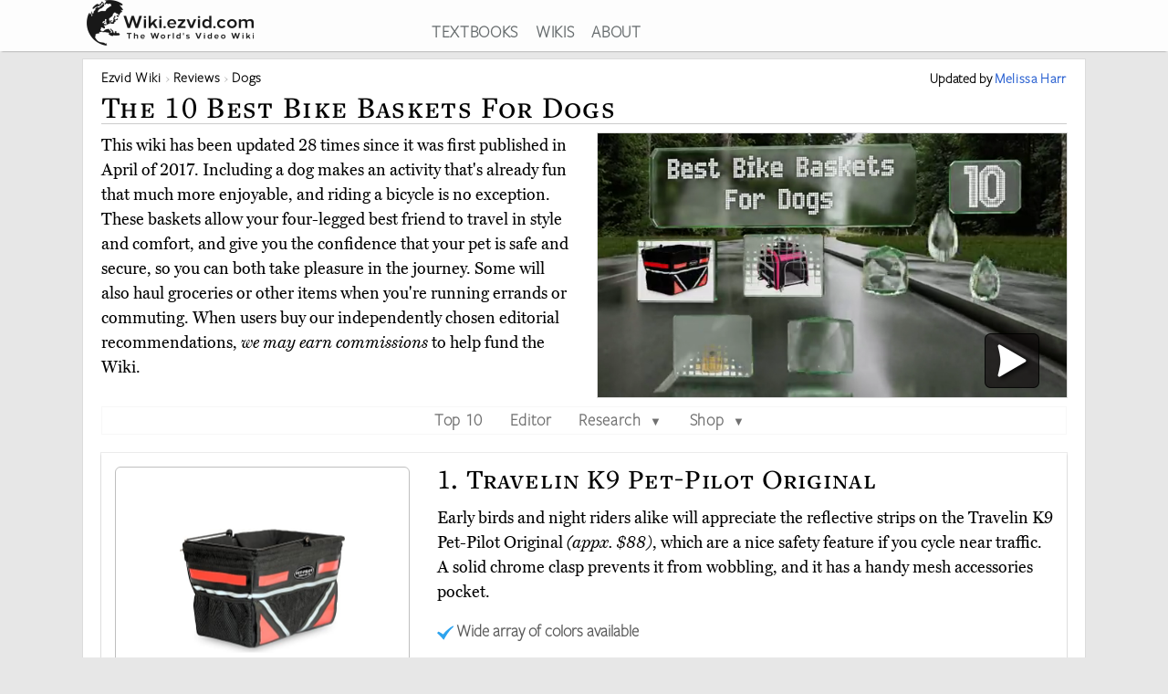

--- FILE ---
content_type: text/html; charset=utf-8
request_url: https://wiki.ezvid.com/best-bike-baskets-for-dogs
body_size: 108555
content:
<!DOCTYPE html>
<html lang="en"> 
  <head>

    <meta charset="utf-8"/>
    <meta name="viewport" content="width=device-width, initial-scale=1">
    <script>
      function appJSReady(){
           var s = document.createElement("script");
   s.type = "text/javascript";
   s.src = "https://d3j1zw3ygsdrnm.cloudfront.net/assets/page-85edb62cf29f0fce32bd95d92dfd507a7c1c61463b8962503592e2ece50b3308.js";
   $("head").append(s);

      }
    </script>

   <link rel="preconnect" href="https://vjs.zencdn.net">

    <link rel="preconnect" href="https://use.typekit.net">
    <link rel="preload" href="https://d3j1zw3ygsdrnm.cloudfront.net/assets/application-5fa5e79c8e177f91baf29ea31f5085a87e95660201581eaa462e6f45983f1de3.css" as="style" onload="this.rel='stylesheet'">

          <!--<script async defer data-domain="wiki.ezvid.com" src="https://plausible.io/js/plausible.js"></script>-->
    <script>
      var retina = Math.round(('undefined' !== typeof window) ? window.devicePixelRatio || 1 : 1);
      !function(e){"use strict";var n=function(n,t,o){function i(e){if(a.body)return e();setTimeout(function(){i(e)})}function r(){l.addEventListener&&l.removeEventListener("load",r),l.media=o||"all"}var d,a=e.document,l=a.createElement("link");if(t)d=t;else{var f=(a.body||a.getElementsByTagName("head")[0]).childNodes;d=f[f.length-1]}var s=a.styleSheets;l.rel="stylesheet",l.href=n,l.media="only x",i(function(){d.parentNode.insertBefore(l,t?d:d.nextSibling)});var u=function(e){for(var n=l.href,t=s.length;t--;)if(s[t].href===n)return e();setTimeout(function(){u(e)})};return l.addEventListener&&l.addEventListener("load",r),l.onloadcssdefined=u,u(r),l};"undefined"!=typeof exports?exports.loadCSS=n:e.loadCSS=n}("undefined"!=typeof global?global:this);
      !function(t){if(t.loadCSS){var e=loadCSS.relpreload={};if(e.support=function(){try{return t.document.createElement("link").relList.supports("preload")}catch(t){return!1}},e.poly=function(){for(var e=t.document.getElementsByTagName("link"),r=0;r<e.length;r++){var n=e[r];"preload"===n.rel&&"style"===n.getAttribute("as")&&(t.loadCSS(n.href,n,n.getAttribute("media")),n.rel=null)}},!e.support()){e.poly();var r=t.setInterval(e.poly,300);t.addEventListener&&t.addEventListener("load",function(){e.poly(),t.clearInterval(r)}),t.attachEvent&&t.attachEvent("onload",function(){t.clearInterval(r)})}}}(this);
    </script>
    <style>
      @import url("https://use.typekit.net/nxr0gel.css");.img-thumbnail{line-height:1.42857143;background-color:#ffffff;border:1px solid #dddddd;-webkit-transition:all 0.2s ease-in-out;-o-transition:all 0.2s ease-in-out;transition:all 0.2s ease-in-out;display:inline-block;max-width:100%;height:auto}*{-webkit-box-sizing:border-box;-moz-box-sizing:border-box;box-sizing:border-box}*:before,*:after{-webkit-box-sizing:border-box;-moz-box-sizing:border-box;box-sizing:border-box}.img-responsive{display:block;max-width:100%;height:auto}.img-responsive-home-page-category-grid{display:block;max-width:100%;height:150px;max-height:200px}.container{margin-right:auto;margin-left:auto;padding-left:15px;padding-right:15px}.container-fluid{margin-right:auto;margin-left:auto;padding-left:15px;padding-right:15px}.row{margin-left:-15px;margin-right:-15px}.col-xs-1,.col-sm-1,.col-md-1,.col-lg-1,.col-xs-2,.col-sm-2,.col-md-2,.col-lg-2,.col-xs-3,.col-sm-3,.col-md-3,.col-lg-3,.col-xs-4,.col-sm-4,.col-md-4,.col-lg-4,.col-xs-5,.col-sm-5,.col-md-5,.col-lg-5,.col-xs-6,.col-sm-6,.col-md-6,.col-lg-6,.col-xs-7,.col-sm-7,.col-md-7,.col-lg-7,.col-xs-8,.col-sm-8,.col-md-8,.col-lg-8,.col-xs-9,.col-sm-9,.col-md-9,.col-lg-9,.col-xs-10,.col-sm-10,.col-md-10,.col-lg-10,.col-xs-11,.col-sm-11,.col-md-11,.col-lg-11,.col-xs-12,.col-sm-12,.col-md-12,.col-lg-12{position:relative;min-height:1px;padding-left:15px;padding-right:15px}.col-xs-1,.col-xs-2,.col-xs-3,.col-xs-4,.col-xs-5,.col-xs-6,.col-xs-7,.col-xs-8,.col-xs-9,.col-xs-10,.col-xs-11,.col-xs-12{float:left}.col-xs-12{width:100%}.col-xs-11{width:91.66666667%}.col-xs-10{width:83.33333333%}.col-xs-9{width:75%}.col-xs-8{width:66.66666667%}.col-xs-7{width:58.33333333%}.col-xs-6{width:50%}.col-xs-5{width:41.66666667%}.col-xs-4{width:33.33333333%}.col-xs-3{width:25%}.col-xs-2{width:16.66666667%}.col-xs-1{width:8.33333333%}@media (min-width: 768px){.col-sm-1,.col-sm-2,.col-sm-3,.col-sm-4,.col-sm-5,.col-sm-6,.col-sm-7,.col-sm-8,.col-sm-9,.col-sm-10,.col-sm-11,.col-sm-12{float:left}.col-sm-12{width:100%}.col-sm-11{width:91.66666667%}.col-sm-10{width:83.33333333%}.col-sm-9{width:75%}.col-sm-8{width:66.66666667%}.col-sm-7{width:58.33333333%}.col-sm-6{width:50%}.col-sm-5{width:41.66666667%}.col-sm-4{width:33.33333333%}.col-sm-3{width:25%}.col-sm-2{width:16.66666667%}.col-sm-1{width:8.33333333%}.col-sm-offset-12{margin-left:100%}.col-sm-offset-11{margin-left:91.66666667%}.col-sm-offset-10{margin-left:83.33333333%}.col-sm-offset-9{margin-left:75%}.col-sm-offset-8{margin-left:66.66666667%}.col-sm-offset-7{margin-left:58.33333333%}.col-sm-offset-6{margin-left:50%}.col-sm-offset-5{margin-left:41.66666667%}.col-sm-offset-4{margin-left:33.33333333%}.col-sm-offset-3{margin-left:25%}.col-sm-offset-2{margin-left:16.66666667%}.col-sm-offset-1{margin-left:8.33333333%}.col-sm-offset-0{margin-left:0%}}@media (min-width: 992px){.col-md-1,.col-md-2,.col-md-3,.col-md-4,.col-md-5,.col-md-6,.col-md-7,.col-md-8,.col-md-9,.col-md-10,.col-md-11,.col-md-12{float:left}.col-md-12{width:100%}.col-md-11{width:91.66666667%}.col-md-10{width:83.33333333%}.col-md-9{width:75%}.col-md-8{width:66.66666667%}.col-md-7{width:58.33333333%}.col-md-6{width:50%}.col-md-5{width:41.66666667%}.col-md-4{width:33.33333333%}.col-md-3{width:25%}.col-md-2{width:16.66666667%}.col-md-1{width:8.33333333%}.col-md-pull-6{right:50%}.col-md-push-6{left:50%}}@media (min-width: 1200px){.col-lg-1,.col-lg-2,.col-lg-3,.col-lg-4,.col-lg-5,.col-lg-6,.col-lg-7,.col-lg-8,.col-lg-9,.col-lg-10,.col-lg-11,.col-lg-12{float:left}.col-lg-12{width:100%}.col-lg-11{width:91.66666667%}.col-lg-10{width:83.33333333%}.col-lg-9{width:75%}.col-lg-8{width:66.66666667%}.col-lg-7{width:58.33333333%}.col-lg-6{width:50%}.col-lg-5{width:41.66666667%}.col-lg-4{width:33.33333333%}.col-lg-3{width:25%}.col-lg-2{width:16.66666667%}.col-lg-1{width:8.33333333%}}.clearfix:before,.clearfix:after,.container:before,.container:after,.container-fluid:before,.container-fluid:after,.row:before,.row:after{content:' ';display:table}.clearfix:after,.container:after,.container-fluid:after,.row:after{clear:both}.center-block{display:block;margin-left:auto;margin-right:auto}.pull-right{float:right !important}.pull-left{float:left !important}.hide{display:none !important}.show{display:block !important}.invisible{visibility:hidden}.hidden{display:none !important}.affix{position:fixed}@-ms-viewport{width:device-width}.visible-xs,.visible-sm,.visible-md,.visible-lg{display:none !important}.visible-xs-block,.visible-xs-inline,.visible-xs-inline-block,.visible-sm-block,.visible-sm-inline,.visible-sm-inline-block,.visible-md-block,.visible-md-inline,.visible-md-inline-block,.visible-lg-block,.visible-lg-inline,.visible-lg-inline-block{display:none !important}@media (max-width: 767px){.visible-xs{display:block !important}table.visible-xs{display:table !important}tr.visible-xs{display:table-row !important}th.visible-xs,td.visible-xs{display:table-cell !important}}@media (max-width: 767px){.visible-xs-block{display:block !important}}@media (max-width: 767px){.visible-xs-inline{display:inline !important}}@media (max-width: 767px){.visible-xs-inline-block{display:inline-block !important}}@media (min-width: 768px) and (max-width: 991px){.visible-sm{display:block !important}table.visible-sm{display:table !important}tr.visible-sm{display:table-row !important}th.visible-sm,td.visible-sm{display:table-cell !important}}@media (min-width: 768px) and (max-width: 991px){.visible-sm-block{display:block !important}}@media (min-width: 768px) and (max-width: 991px){.visible-sm-inline{display:inline !important}}@media (min-width: 768px) and (max-width: 991px){.visible-sm-inline-block{display:inline-block !important}}@media (min-width: 992px) and (max-width: 1199px){.visible-md{display:block !important}table.visible-md{display:table !important}tr.visible-md{display:table-row !important}th.visible-md,td.visible-md{display:table-cell !important}}@media (min-width: 992px) and (max-width: 1199px){.visible-md-block{display:block !important}}@media (min-width: 992px) and (max-width: 1199px){.visible-md-inline{display:inline !important}}@media (min-width: 992px) and (max-width: 1199px){.visible-md-inline-block{display:inline-block !important}}@media (min-width: 1200px){.visible-lg{display:block !important}table.visible-lg{display:table !important}tr.visible-lg{display:table-row !important}th.visible-lg,td.visible-lg{display:table-cell !important}}@media (min-width: 1200px){.visible-lg-block{display:block !important}}@media (min-width: 1200px){.visible-lg-inline{display:inline !important}}@media (min-width: 1200px){.visible-lg-inline-block{display:inline-block !important}}@media (max-width: 767px){.hidden-xs{display:none !important}}@media (min-width: 768px) and (max-width: 991px){.hidden-sm{display:none !important}}@media (min-width: 992px) and (max-width: 1199px){.hidden-md{display:none !important}}@media (min-width: 1200px){.hidden-lg{display:none !important}}.panel{margin-bottom:20px;background-color:#fff;border:1px solid transparent;border-radius:4px;-webkit-box-shadow:0 1px 1px rgba(0,0,0,0.05);box-shadow:0 1px 1px rgba(0,0,0,0.05)}.panel-body{padding:15px}.panel-heading{padding:10px 15px;border-bottom:1px solid transparent;border-top-left-radius:3px;border-top-right-radius:3px}.panel-heading>.dropdown .dropdown-toggle{color:inherit}.panel-title{margin-top:0;margin-bottom:0;color:inherit}.panel-title>a,.panel-title>small,.panel-title>.small,.panel-title>small>a,.panel-title>.small>a{color:inherit}.panel-footer{padding:10px 15px;background-color:#f5f5f5;border-top:1px solid #ddd;border-bottom-right-radius:3px;border-bottom-left-radius:3px}.panel>.panel-heading+.panel-collapse>.list-group .list-group-item:first-child{border-top-left-radius:0;border-top-right-radius:0}.panel-heading+.list-group .list-group-item:first-child{border-top-width:0}.list-group+.panel-footer{border-top-width:0}.panel-group{margin-bottom:20px}.panel-group .panel{margin-bottom:0;border-radius:4px}.panel-group .panel+.panel{margin-top:5px}.panel-group .panel-heading{border-bottom:0}.panel-group .panel-heading+.panel-collapse>.panel-body,.panel-group .panel-heading+.panel-collapse>.list-group{border-top:1px solid #ddd}.panel-group .panel-footer{border-top:0}.panel-group .panel-footer+.panel-collapse .panel-body{border-bottom:1px solid #ddd}.panel-default{border-color:#ddd}.panel-default>.panel-heading{color:#333;background-color:#f5f5f5;border-color:#ddd}.panel-default>.panel-heading+.panel-collapse>.panel-body{border-top-color:#ddd}.panel-default>.panel-heading .badge{color:#f5f5f5;background-color:#333}.panel-default>.panel-footer+.panel-collapse>.panel-body{border-bottom-color:#ddd}.panel-primary{border-color:#337ab7}.panel-primary>.panel-heading{color:#fff;background-color:#337ab7;border-color:#337ab7}.panel-primary>.panel-heading+.panel-collapse>.panel-body{border-top-color:#337ab7}.panel-primary>.panel-heading .badge{color:#337ab7;background-color:#fff}.panel-primary>.panel-footer+.panel-collapse>.panel-body{border-bottom-color:#337ab7}.panel-success{border-color:#d6e9c6}.panel-success>.panel-heading{color:#3c763d;background-color:#dff0d8;border-color:#d6e9c6}.panel-success>.panel-heading+.panel-collapse>.panel-body{border-top-color:#d6e9c6}.panel-success>.panel-heading .badge{color:#dff0d8;background-color:#3c763d}.panel-success>.panel-footer+.panel-collapse>.panel-body{border-bottom-color:#d6e9c6}.panel-info{border-color:#bce8f1}.panel-info>.panel-heading{color:#31708f;background-color:#d9edf7;border-color:#bce8f1}.panel-info>.panel-heading+.panel-collapse>.panel-body{border-top-color:#bce8f1}.panel-info>.panel-heading .badge{color:#d9edf7;background-color:#31708f}.panel-info>.panel-footer+.panel-collapse>.panel-body{border-bottom-color:#bce8f1}.panel-warning{border-color:#faebcc}.panel-warning>.panel-heading{color:#8a6d3b;background-color:#fcf8e3;border-color:#faebcc}.panel-warning>.panel-heading+.panel-collapse>.panel-body{border-top-color:#faebcc}.panel-warning>.panel-heading .badge{color:#fcf8e3;background-color:#8a6d3b}.panel-warning>.panel-footer+.panel-collapse>.panel-body{border-bottom-color:#faebcc}.panel-danger{border-color:#ebccd1}.panel-danger>.panel-heading{color:#a94442;background-color:#f2dede;border-color:#ebccd1}.panel-danger>.panel-heading+.panel-collapse>.panel-body{border-top-color:#ebccd1}.panel-danger>.panel-heading .badge{color:#f2dede;background-color:#a94442}.panel-danger>.panel-footer+.panel-collapse>.panel-body{border-bottom-color:#ebccd1}.text-center{text-align:center}.text-right{text-align:right}.embed-responsive{position:relative;display:block;height:0;padding:0;overflow:hidden}.embed-responsive .embed-responsive-item,.embed-responsive iframe,.embed-responsive embed,.embed-responsive object,.embed-responsive video{position:absolute;top:0;bottom:0;left:0;width:100%;height:100%;border:0}.embed-responsive-16by9{padding-bottom:56.25%}.embed-responsive-32by7{padding-bottom:21.875%}.nav{padding-left:0;margin-bottom:0;list-style:none}.nav>li{position:relative;display:block}.nav>li>label{position:relative;display:block;padding:10px 14px}.nav>li>label:hover,.nav>li>label:focus{text-decoration:none;background-color:#eee}.nav .open>label,.nav .open>label:hover,.nav .open>label:focus{background-color:#eee;border-color:#337ab7}.nav .nav-divider{height:1px;margin:9px 0;overflow:hidden;background-color:#e5e5e5}.nav-tabs>li{float:left}.nav-tabs>li>label{line-height:1.42857143;text-decoration:none;color:#898989}.nav-tabs>li.active>label,.nav-tabs>li.active>label:hover,.nav-tabs>li.active>label:focus{color:#757575;cursor:default;padding-bottom:8px}.tab-content{padding:10px 0}.clearfix{clear:both}.clearfix:before,.clearfix:after{display:table;content:" "}.clearfix:after{clear:both}header{background:#fff;height:56px;box-shadow:0 2px 2px -2px rgba(60,60,60,0.7);overflow:hidden;position:fixed;top:0px;width:100%;z-index:20;opacity:0.9}header>.container{margin-right:auto;margin-left:auto;padding-left:5px;padding-right:5px}header:focus-within{opacity:1}#logo{max-width:100%;height:auto}.addsearch{float:right;margin-top:3px;height:28px;width:100%;border-bottom:1px solid #343738;border-left:0;border-top:0;border-right:0;font-weight:300;background-position:right;color:#343738;background:url("data:image/svg+xml;charset=utf8,%3Csvg%20xmlns%3D%27http%3A%2F%2Fwww.w3.org%2F2000%2Fsvg%27%20width%3D%2724%27%20height%3D%2724%27%20viewBox%3D%270%200%2024%2024%27%3E%3Cpath%20fill%3D%27%2523343738%27%20d%3D%27M21.7%2C20.3l-1.4%2C1.4l-5.4-5.4c-1.3%2C1-3%2C1.7-4.9%2C1.7%20c-4.4%2C0-8-3.6-8-8c0-4.4%2C3.6-8%2C8-8c4.4%2C0%2C8%2C3.6%2C8%2C8c0%2C1.8-0.6%2C3.5-1.7%2C4.9L21.7%2C20.3z%20M10%2C4c-3.3%2C0-6%2C2.7-6%2C6s2.7%2C6%2C6%2C6s6-2.7%2C6-6%20S13.3%2C4%2C10%2C4z%27%2F%3E%3C%2Fsvg%3E") no-repeat right}.addsearch::-webkit-input-placeholder,.addsearch:-moz-placeholder,.addsearch::-moz-placeholder,.addsearch:-ms-input-placeholder{color:#343738}.addsearch:hover,.addsearch:focus,.addsearch:active{border-bottom:1px solid #265ed0;outline:none}header ul{text-align:center;height:1.5em}header ul li{display:inline-block;margin-left:15px}header ul>:first-child{margin-left:0}header ul li a:link,header ul li a:visited{color:#343738}header ul li a:hover{color:#265ed0}@media screen and (min-width: 1279px){header ul li a:link,header ul li a:visited{color:#595f61}}@media screen and (max-width: 1080px){header ul li{font-size:1.5vw;margin-left:6px}}@media screen\0 {#svg_logo{width:200px}}_:-ms-fullscreen,:root #svg_logo{width:200px}html,body,div,span,object,iframe,h2,h3,h4,h5,h6,blockquote,pre,abbr,del,dfn,em,img,ins,kbd,q,samp,small,strong,sub,sup,var,b,i,dl,dt,dd,ol,ul,li,fieldset,form,label,article,aside,canvas,details,figcaption,figure,footer,header,hgroup,menu,nav,section,summary,time,mark,audio,video{margin:0;padding:0;border:0;outline:0}body{line-height:1}article,aside,details,figcaption,figure,footer,header,hgroup,menu,nav,section{display:block}nav ul{list-style:none}a{margin:0;padding:0;font-size:100%;vertical-align:baseline;background:transparent}hr{display:block;height:1px;border:0;border-top:1px solid #ccc;margin:1em 0;padding:0}input,select{vertical-align:middle}body{line-height:1.5em;font-size:18px;background:#e7e7e7;font-family:'miller-text', Georgia, serif;-moz-osx-font-smoothing:grayscale;-webkit-font-smoothing:antialiased;text-rendering:optimizelegibility;font-variant-numeric:lining-nums}p{margin:1em 0;color:#000}p:first-of-type{margin:0 0 .2em 0}h1,h2,h3,h4,h5{letter-spacing:1pt;font-family:'freight-text-pro', Georgia, serif;font-weight:500;font-variant:small-caps;font-variant-numeric:lining-nums}h2{font-weight:500}a{font-family:'freight-sans-pro-lights', Arial, Helvetica, sans-serif;text-decoration:none;color:#265ed0;font-weight:700;letter-spacing:.5pt}p a{font-family:inherit;font-weight:inherit}h1{font-size:1.9em}h2{font-size:1.7em}h3{font-size:1.3em}h4{font-size:1.2em}input{border-radius:0}.sans-serif{font-family:'freight-sans-pro-lights', Arial, Helvetica, sans-serif}.serif{font-family:'miller-text', Georgia, serif}.align-center{text-align:center;margin:0 auto}.flex-center{display:flex;align-items:center}.container{max-width:1100px;width:auto}.secondary-link{color:#265ed0}.main_content{height:100%;overflow:hidden;margin:56px auto 20px auto}.main_content .container{background:#fff;border:1px solid #dcdcdc;min-height:200px;overflow:hidden;padding:20px;margin-top:8px}.image-one{border:solid 1px #dcdcdc;max-width:90%;margin:1em auto;display:block;height:auto}.image-one:hover{border:solid 1px #2DA3EE;-moz-box-shadow:0 0 5px rgba(0,0,0,0.5);-webkit-box-shadow:0 0 5px rgba(0,0,0,0.5);box-shadow:0 0 5px rgba(0,0,0,0.5)}.price-info-button a:visited{color:#fff !important}.true-center{position:absolute;top:50%;transform:translateY(-50%) translateX(50%);display:inline-block;vertical-align:middle;right:50%}.vertical-center{position:relative;top:50%;transform:translateY(-50%)}.underpad{margin-bottom:10px}#breadcrumb{list-style-type:none;bottom:0;float:left;position:inherit;right:0;line-height:1em}#breadcrumb a{color:rgba(0,0,0,0.75)}#breadcrumb li{font-size:.85em;white-space:nowrap;display:inline-block}#breadcrumb li::before,#breadcrumb li::after{color:silver}#breadcrumb li::after{content:" \203a "}#breadcrumb li:last-of-type{color:#4C4C4C}#breadcrumb li:last-of-type::after{content:''}#breadcrumb li:first-child,#breadcrumb li:nth-last-child(1),#breadcrumb li:nth-last-child(2){display:inline-block;width:auto}#breadcrumb li:first-child::before,#breadcrumb li:nth-last-child(1)::before,#breadcrumb li:nth-last-child(2)::before{content:''}@media screen and (min-width: 2000px){.container{max-width:1400px}}@media only screen and (min-device-width: 768px) and (max-device-width: 1024px){.main_content .container{padding:15px 15px 15px 15px}}@media screen and (max-width: 767px){.container{width:auto}.main_content .container{overflow-x:hidden;padding:8px}h1{font-size:1.8em}h2{font-size:1.5em}h3{font-size:1.1em}h4{font-size:1em}}.youtube-container{margin:0px auto;clear:both}.video-player{pointer-events:none;touch-action:none}.video-player-hosted video{max-width:100%}.video-player,.video-player-loaded{position:relative;padding-bottom:56.25%;overflow:hidden;border:1px solid #dcdcdc;margin:-1px;z-index:5}#vidthumbvid{z-index:5}.video-player #vid-play-icon{bottom:10px;margin:auto 0 0 auto;right:30px;z-index:10;max-width:60px;pointer-events:none;touch-action:none;position:absolute;transition:visibility 0s linear 0s, opacity 300ms}.video-player-hosted #vid-play-icon{position:absolute;top:50%;left:50%;transform:translate(-50%, -50%);z-index:10;width:20%;pointer-events:none;touch-action:none}.video-thumb{pointer-events:none;touch-action:none;bottom:0;display:block;left:0;margin:auto;max-width:100%;width:100%;position:absolute;right:0;top:0;height:auto}.video-player-loaded iframe{width:100%;height:100%;position:absolute;top:0;left:0}.top-of-page-video-thumb{bottom:0;display:block;left:0;margin:auto;max-width:100%;width:100%;position:absolute;right:0;top:0;height:auto}.hideme{visibility:collapse;height:0;transition:visibility 0s linear 300ms, opacity 300ms}.item-video-player-column{max-height:380px}

    </style>
    
    <script src="https://d3j1zw3ygsdrnm.cloudfront.net/assets/application-f45b7fbc384c66b38a98bc7c9e30622f76691b0fc7fe7727320a305a2ac6f466.js" async="async" onload="appJSReady()"></script>
    

    <link rel="shortcut icon" type="image/x-icon" href="https://d3j1zw3ygsdrnm.cloudfront.net/assets/favicon-c8af99317d957ca65fd7b28bb208eafe1f41f73fce1b8b23b23874fc0d98482b.ico" />

 
        <title data-addsearch="exclude">Top 10 Bike Baskets For Dogs | Video Review</title>
<meta name ="description" content="Currently, the best bike basket for dogs is the Travelin K9 Pet-Pilot Original. Wiki researchers have been writing reviews of the latest bike baskets for dogs since 2017." />
<meta name="twitter:card" content="summary_large_image" />
<meta name="twitter:title" content="Top 10 Bike Baskets For Dogs | Video Review" />
<meta name="twitter:description" content="Currently, the best bike basket for dogs is the Travelin K9 Pet-Pilot Original. Wiki researchers have been writing reviews of the latest bike baskets for dogs since 2017." />

<link rel="canonical" href="https://wiki.ezvid.com/best-bike-baskets-for-dogs" />


<meta name="googlebot" content="noindex">
  
       <script type="application/ld+json">
   {
     "@context": "http://schema.org",
     "@type": "BreadcrumbList",
     "itemListElement": [
       {
        "@type": "ListItem",
        "position": 1,
        "item": {
          "@id": "https://wiki.ezvid.com",
          "name": "Ezvid Wiki"
        }
      },
       {
        "@type": "ListItem",
        "position": 2,
        "item": {
          "@id": "https://wiki.ezvid.com/categories",
          "name": "Wiki Reviews"
        }
      },
       {
        "@type": "ListItem",
        "position": 3,
        "item": {
          "@id": "https://wiki.ezvid.com/categories/dogs",
          "name": "Dogs"
        }
      }
     ]
   }
   </script>
   <script type="application/ld+json">
   {
     "@context": "http://schema.org",
     "@type": "ItemList",
     "numberOfItems": 10,
     "itemListElement": [
      {
        "@type": "ListItem",
        "position": 10,
        "item": {
          "@type": "Product",
          "url":"https://wiki.ezvid.com/best-bike-baskets-for-dogs#bikase-dairyman",
          "name":"BiKase Dairyman",
          "category":"Dogs",
          "image": ["https://d7y9tqwfp7l4x.cloudfront.net/item_images/qcwlzf1wa0jsivilozlw.webp"],
          "description": "The BiKase Dairyman mounts to the rear of your bicycle, which keeps the handlebars free for additional accessories. The large holes provide ventilation that&#39;s more than adequate and make it easy to attach a leash or tether.",
          "review": {
    "@type": "Review",
    "reviewRating": {
      "@type": "Rating",
      "ratingValue": "3.8",
      "bestRating": "5"
    },
    "author": {
      "@type": "Person",
      "name": "Melissa Harr"
    }
  }
        }
       },

      {
        "@type": "ListItem",
        "position": 9,
        "item": {
          "@type": "Product",
          "url":"https://wiki.ezvid.com/best-bike-baskets-for-dogs#petsafe-solvit-tagalong",
          "name":"PetSafe Solvit Tagalong",
          "category":"Dogs",
          "image": ["https://d7y9tqwfp7l4x.cloudfront.net/item_images/f9eyyh49vaogxbcdqpzf.webp"],
          "description": "The PetSafe Solvit Tagalong boasts a rustic, countryside feel, thanks to its charming wicker weave. The faux-sheepskin liner is both removable and washable, and you can buy a wire cage for it separately, if needed, to keep dogs from trying to jump out.",
          "review": {
    "@type": "Review",
    "reviewRating": {
      "@type": "Rating",
      "ratingValue": "4.7",
      "bestRating": "5"
    },
    "author": {
      "@type": "Person",
      "name": "Melissa Harr"
    }
  }
        }
       },

      {
        "@type": "ListItem",
        "position": 8,
        "item": {
          "@type": "Product",
          "url":"https://wiki.ezvid.com/best-bike-baskets-for-dogs#snoozer-sporty",
          "name":"Snoozer Sporty",
          "category":"Dogs",
          "image": ["https://d7y9tqwfp7l4x.cloudfront.net/item_images/yk5kfxf5wyrozm1rtmxs.webp"],
          "description": "To make sure your pup stays dry, the Snoozer Sporty features a durable microfiber rain cover that stores conveniently in a side pocket. The inner pad and chinrest are removable, so you can free up space if your pooch isn&#39;t exactly petite.",
          "review": {
    "@type": "Review",
    "reviewRating": {
      "@type": "Rating",
      "ratingValue": "3.9",
      "bestRating": "5"
    },
    "author": {
      "@type": "Person",
      "name": "Melissa Harr"
    }
  }
        }
       },

      {
        "@type": "ListItem",
        "position": 7,
        "item": {
          "@type": "Product",
          "url":"https://wiki.ezvid.com/best-bike-baskets-for-dogs#pet-lovingly-travel",
          "name":"Pet Lovingly Travel",
          "category":"Dogs",
          "image": ["https://d7y9tqwfp7l4x.cloudfront.net/item_images/xrgt7o7grcwwvgzi1tza.webp"],
          "description": "Lightweight and removable with a handy shoulder strap, the Pet Lovingly Travel is ideal if you can’t bear to leave your dog behind whether you are on or off your bike. Inner padding creates a cozy environment while you pedal or carry your pet around.",
          "review": {
    "@type": "Review",
    "reviewRating": {
      "@type": "Rating",
      "ratingValue": "4.0",
      "bestRating": "5"
    },
    "author": {
      "@type": "Person",
      "name": "Melissa Harr"
    }
  }
        }
       },

      {
        "@type": "ListItem",
        "position": 6,
        "item": {
          "@type": "Product",
          "url":"https://wiki.ezvid.com/best-bike-baskets-for-dogs#wald-157",
          "name":"Wald 157",
          "category":"Dogs",
          "image": ["https://d7y9tqwfp7l4x.cloudfront.net/item_images/uvlfhgnboz87neabnrbp.webp"],
          "description": "A quality multipurpose option, the sturdy Wald 157 is larger than most traditional pet carriers. It&#39;s great for running errands, though it will need the addition of a bed or padding to create a comfortable environment for your dog.",
          "review": {
    "@type": "Review",
    "reviewRating": {
      "@type": "Rating",
      "ratingValue": "3.8",
      "bestRating": "5"
    },
    "author": {
      "@type": "Person",
      "name": "Melissa Harr"
    }
  }
        }
       },

      {
        "@type": "ListItem",
        "position": 5,
        "item": {
          "@type": "Product",
          "url":"https://wiki.ezvid.com/best-bike-baskets-for-dogs#barkbay-booster",
          "name":"Barkbay Booster",
          "category":"Dogs",
          "image": ["https://d7y9tqwfp7l4x.cloudfront.net/item_images/zookdmolwu7mexnch4ch.webp"],
          "description": "Thanks to two large side pockets, you can store a leash, treats, and various toys in the Barkbay Booster while you and your furry buddy cruise around. The mesh top allows for plenty of airflow, so the interior doesn’t get hot and stuffy.",
          "review": {
    "@type": "Review",
    "reviewRating": {
      "@type": "Rating",
      "ratingValue": "4.0",
      "bestRating": "5"
    },
    "author": {
      "@type": "Person",
      "name": "Melissa Harr"
    }
  }
        }
       },

      {
        "@type": "ListItem",
        "position": 4,
        "item": {
          "@type": "Product",
          "url":"https://wiki.ezvid.com/best-bike-baskets-for-dogs#klickfix-rixen-kaul-bag",
          "name":"KlickFix Rixen &amp; Kaul Bag",
          "category":"Dogs",
          "image": ["https://d7y9tqwfp7l4x.cloudfront.net/item_images/uft7qrlthvktybayxehf.webp"],
          "description": "This KlickFix Rixen &amp; Kaul Bag includes an integrated rain cover, so your pup can tag along even when the weather&#39;s not ideal. And when it&#39;s time for a run to the grocery store, you can remove the cover and use the open-topped tote as a handy hauler.",
          "review": {
    "@type": "Review",
    "reviewRating": {
      "@type": "Rating",
      "ratingValue": "3.9",
      "bestRating": "5"
    },
    "author": {
      "@type": "Person",
      "name": "Melissa Harr"
    }
  }
        }
       },

      {
        "@type": "ListItem",
        "position": 3,
        "item": {
          "@type": "Product",
          "url":"https://wiki.ezvid.com/best-bike-baskets-for-dogs#beach-dog-willow",
          "name":"Beach &amp; Dog Willow",
          "category":"Dogs",
          "image": ["https://d7y9tqwfp7l4x.cloudfront.net/item_images/fbihkqgutmgm6c7waivp.webp"],
          "description": "As long as your canine friend weighs 20 pounds or less, it will feel like it’s flying first class aboard the Beach &amp; Dog Willow. This large, handwoven model is designed around a strong metal frame and features a resin coating for protection from the elements.",
          "review": {
    "@type": "Review",
    "reviewRating": {
      "@type": "Rating",
      "ratingValue": "4.8",
      "bestRating": "5"
    },
    "author": {
      "@type": "Person",
      "name": "Melissa Harr"
    }
  }
        }
       },

      {
        "@type": "ListItem",
        "position": 2,
        "item": {
          "@type": "Product",
          "url":"https://wiki.ezvid.com/best-bike-baskets-for-dogs#nantucket-expandable",
          "name":"Nantucket Expandable",
          "category":"Dogs",
          "image": ["https://d7y9tqwfp7l4x.cloudfront.net/item_images/x4w5xznhu7kclihtccgk.webp"],
          "description": "If your pet has to stay in a carrier when you arrive at your destination, then the Nantucket Expandable is a smart choice. The sides unfold to give your four-legged friend extra room, and there&#39;s a fleece pad inside for comfort.",
          "review": {
    "@type": "Review",
    "reviewRating": {
      "@type": "Rating",
      "ratingValue": "4.5",
      "bestRating": "5"
    },
    "author": {
      "@type": "Person",
      "name": "Melissa Harr"
    }
  }
        }
       },

      {
        "@type": "ListItem",
        "position": 1,
        "item": {
          "@type": "Product",
          "url":"https://wiki.ezvid.com/best-bike-baskets-for-dogs#travelin-k9-pet-pilot-original",
          "name":"Travelin K9 Pet-Pilot Original",
          "category":"Dogs",
          "image": ["https://d7y9tqwfp7l4x.cloudfront.net/item_images/llexkn58g1ovh8gozhxr.webp"],
          "description": "Early birds and night riders alike will appreciate the reflective strips on the Travelin K9 Pet-Pilot Original, which are a nice safety feature if you cycle near traffic. A solid chrome clasp prevents it from wobbling, and it has a handy mesh accessories pocket.",
          "review": {
    "@type": "Review",
    "reviewRating": {
      "@type": "Rating",
      "ratingValue": "4.7",
      "bestRating": "5"
    },
    "author": {
      "@type": "Person",
      "name": "Melissa Harr"
    }
  }
        }
       }
      ],
     "name": "10 Best Bike Baskets For Dogs"
   }
   </script>
   <style>.main_content .container{max-width:1100px;padding-top:10px}#breadcrumb a{color:#000}.page-title{color:#000;margin:8px auto 10px auto;border-bottom:1px solid #ccc;padding-bottom:5px}#date-and-author{font-size:.85em;margin:0 0;color:#000;text-align:right;font-weight:700;padding-top:2px;line-height:1.2em}ul.page-menu{border:1px solid #f7f7f7;margin-top:5px;text-align:center;margin:0 auto;width:100%;margin-top:10px}.page-menu li{display:inline-block;padding:0 1vw}.page-menu li a{color:#717171}.page-menu li:hover{background-color:#f7f7f7}.page-menu li:first-of-type{padding-left:0}.page-menu li:last-of-type{padding-right:0}.page-description a{color:#0000FF;border-bottom:solid 1px}#editors_choices{margin:10px auto}.bestitem{text-align:center;box-shadow:0 2px 2px 0 rgba(0,0,0,0.16),0 0 0 1px rgba(0,0,0,0.08);margin:0 0 !important}.pt_stars{color:#FFA500;line-height:27px}.pt_rank{font-size:.9em;line-height:35px}.pt_superlative{font-weight:500}.pt_seeitnow{margin-left:5px;margin-right:5px}.pt_seeitnow .topThreeSeeItNow{display:block;padding:.4em 1em;color:#fff;background-color:#2da3ee;border:1px solid #0769a7;border-radius:3px}.editors-choice-stores{height:11px;display:block;text-align:center;color:#B8B8B8;line-height:5px;font-weight:300;font-size:11px;margin:7px 0 0 0}.editors-choice-stores a:link,.editors-choice-stores a:visited{color:#767676;padding-left:3px;padding-right:5px}.pt_image{height:160px;margin:5px}.top-item-img{max-height:160px;display:block;margin:auto;width:auto;position:relative;top:50%;transform:translateY(-50%)}.arrow-down{padding-left:5px;font-size:.7em}.menu-holder{cursor:pointer}.menu-holder .dropdown{position:absolute;top:100%;background:#FFFFFF;border-radius:4px;box-shadow:0 4px 12px rgba(0,0,0,0.1);text-align:left;-webkit-transition:0.3s ease;transition:0.3s ease;z-index:1;width:100%;max-width:140px;margin-left:-1vw}.menu-holder .dropdown li{z-index:1;position:relative;background:#FFF;padding:0 4px;color:#666;float:inherit;list-style:none;display:block;text-align:center}.menu-holder .dropdown li:hover{background-color:#f7f7f7}.menu-holder .dropdown li:first-child{border-radius:4px 4px 0 0}.menu-holder .dropdown li:last-child{border-radius:0 0 4px 4px}.menu-holder .dropdown li:last-child a{border-bottom:0}.menu-holder .dropdown a{display:block;border-bottom:1px solid rgba(0,0,0,0.05);padding:4px 0 0 0;color:#717171;font-size:80%}@media screen and (max-width: 767px){.menu-holder .dropdown{max-width:80px;top:inherit}.menu-holder .dropdown a{padding:4px 0;font-size:50%}ul.page-menu{margin:5px auto 0 auto;width:100%}.pt_image{height:125px}.pt_image{display:inline-block}.pt_image a img{height:110px;padding-right:5px;top:5px;position:relative}.pt_rank{display:block}.pt_superlative{font-size:14px}.pt_seeitnow .topThreeSeeItNow{padding:4px 6px;font-size:.8em;line-height:1.2em}.bestitem .col-xs-12{padding:0 0}#editors_choices .col-xs-4{padding:5px}#editors_choices{margin-top:0}.align-bottom{position:inherit}}@media screen and (max-width: 320px){.page-menu li a{font-size:.75em}}

  </style>
   <link rel="preload" href="https://d3j1zw3ygsdrnm.cloudfront.net/assets/below-fold/page-show-4c5643cade97dec5a76ba2cd35b63293b8d99a48e3507116c2ebb6075ba7351c.css" as="style" onload="this.rel='stylesheet'">
   <script>
    // gtag('event', 'conversion', {'send_to': 'AW-801624294/2LDkCK3mrYcBEOahn_4C'});
   </script>
  

    

    
    <link rel="amphtml" href="https://wiki.ezvid.com/best-bike-baskets-for-dogs.amp" />
  
    <meta name="csrf-param" content="authenticity_token" />
<meta name="csrf-token" content="yFZnvjnoldNf8F7n5CF/Dm0CwTSsVdaYBlnH/PDpZpH/Uw8jJ1+G5v9BVA8AsuoZWlgs+Z5ToQwcZ0vWTRwATQ==" />
    


    
  </head>
  <body>
        <header>
  <div class="container">
    <div class="row flex-center">
      <div  style="margin-bottom: 10px;" class="col-lg-3 col-md-3 col-sm-3 col-xs-6"> 
        <a href="/">
          <img height="50" width="183" id="logo" alt="ezvid wiki logo small" src="https://d7y9tqwfp7l4x.cloudfront.net/static/ezvid_wiki_logo_light_t14g85.webp" />
</a>      </div>
      <div class="col-lg-6 col-md-6 col-sm-6 hidden-xs">
        
          <ul class ="site-header">
            <li><a href="/categories/books-textbooks">TEXTBOOKS</a></li>
            <!--<li></li>-->
           <!-- <li></li>-->
            <li><a href="/wikis">WIKIS</a></li>
            

            <li><a href="/about_us">ABOUT</a></li>
            <li>
              </li>
          </ul>
      </div>

      <div class="hidden-sm col-lg-4 col-md-4 col-sm-4 col-xs-6 mb-2">
      </div>
    </div>
  </div>
</header>

    <section class="main_content">
      <div class="container">
        
        






   <div class="row">
  <div class="col-md-6 col-sm-6 col-xs-6">
   <ol id="breadcrumb" data-addsearch="exclude">
  <li><a href="/">Ezvid Wiki</a></li>
  <li><a href="/categories">Reviews</a></li>
  <li><a href="/categories/dogs">Dogs</a></li>
</ol>
  </div>
  <div class="col-md-6 col-sm-6 col-xs-6">
   <p class="sans-serif" id="date-and-author">
   Updated <span id="last-updated">
    
    </span>
    by <a href="#editor"><span id="author-name">Melissa Harr</span></a>
   </p>
  </div>
 </div>
<div class="row afl" id="ezbikebasketsfordogs-20">
 <div class="col-lg-12 col-md-12 col-sm-12 col-xs-12">
  <h1 class="page-title">The 10 Best Bike Baskets For Dogs</h1>
 </div>
</div>
<div class="row">
 <div class="col-lg-6 col-md-6 hidden-xs">
  <p class="page-description">
This wiki has been updated 28 times since it was first published in April of 2017. Including a dog makes an activity that&#39;s already fun that much more enjoyable, and riding a bicycle is no exception. These baskets allow your four-legged best friend to travel in style and comfort, and give you the confidence that your pet is safe and secure, so you can both take pleasure in the journey. Some will also haul groceries or other items when you&#39;re running errands or commuting.
When users buy our independently chosen editorial 
recommendations,
<em>we may earn commissions</em> to 
help fund the Wiki.
<!---->
<!--If you'd like to contribute your own research to the Wiki, please get started by reviewing -->
<!---->
<!-- introductory video. -->
<!--Skip to-->

    <!--.-->
</p> 
 </div>
 <div class="col-lg-6 col-md-6 col-xs-12" id="vid-page-review">
  
   
   <div class="video-container top-of-page-video-container"
   id="top-of-page-video-container"
    data-video-id="Rny9vgts_5E"
   >
    <div class="video-player",
    id="top-of-page-video-player",
   >  <div class="top-of-page-preview-container">
       <img src="https://d7y9tqwfp7l4x.cloudfront.net/static/play_logo3_lfnejl.webp"
       id="vid-play-icon" alt="video play icon">
     
    
          <video playsinline autoplay loop muted class="video-thumb" 
             src="https://d1ec7doolx0za0.cloudfront.net/animated_previews/wkj2E9_gBJm9W.mp4">
                <img class="top-of-page-video-thumb" 
                alt="10 Best Bike Baskets For Dogs"
                src="https://d7y9tqwfp7l4x.cloudfront.net/page_thumbnails_big_for_video_player/4569.webp"
                >
          </video>
     
      </div>
     
      </div>
   

    
   </div>
   
 </div>
</div>
  <div class="row">
   <div class="col-md-12 flex-center">


    <ul class="page-menu" id="main-menu" data-addsearch="exclude">
 <!--<li class="hidden-xs hidden-sm hidden-md"><a href="#vid-page-review">Video Review</a></li>-->
 <li id="mobile-menu-research" class="visible-xs-inline-block visible-sm-inline-block menu-holder "><a>Research<span class="arrow-down">▼</span></a>
  <ul class="dropdown" id="menu-research" style="display:none;">
  <li><a target="_blank" class="dropdown-link" rel="noopener" href="https://en.wikipedia.org/wiki/Special:Search?search=bike+basket+for+dogs">Wikipedia</a></li>
  <li><a target="_blank" class="dropdown-link" rel="noopener" href="https://iq.ulprospector.com/en/search/one?qm=q:bike+basket+for+dogs">UL Product IQ</a></li>
  <li><a target="_blank" class="dropdown-link" rel="noopener" href="http://www.consumerreports.org/search/?query=bike+basket+for+dogs">Consumer Reports</a></li>
  <li><a target="_blank" class="dropdown-link" rel="noopener" href="https://www.cpsc.gov/search?site=cpsc_site&amp;filter=p&amp;query=bike+basket+for+dogs">CPSC.gov</a></li>
  <li><a target="_blank" class="dropdown-link" rel="noopener" href="https://www.canada.ca/en/sr/srb/sra.html?dmn=healthycanadians.gc.ca%2Frecall-alert-rappel-avis%2F&amp;allq=bike+basket+for+dogs#wb-land">Health Canada</a></li>
</ul>
 </li>
 <li id="mobile-menu-shopping" class="visible-xs-inline-block visible-sm-inline-block menu-holder "><a>Shop<span class="arrow-down">▼</span></a>
  <ul class="dropdown" id="menu-shopping" style="display:none;">
  <li><a target="_blank" class="dropdown-link" rel="noopener" href="https://www.ebay.com/sch/i.html?LH_CAds=&amp;_ex_kw=&amp;_fpos=&amp;_fspt=1&amp;_mPrRngCbx=1&amp;_nkw=bike+basket+for+dogs&amp;_sacat=&amp;_sadis=&amp;_sop=12&amp;_udhi=&amp;_udlo=&amp;_fosrp=1&amp;mkcid=1&amp;mkrid=711-53200-19255-0&amp;siteid=0&amp;campid=5337905536&amp;customid=test&amp;toolid=10001&amp;mkevt=1">Ebay</a></li>
  <!--<li>-->
    <!--</li>-->
  <li><a target="_blank" class="dropdown-link" rel="noopener" href="http://goto.target.com/c/70000/81938/2092?u=http%3A%2F%2Fwww.target.com%2Fs%3FsearchTerm%3Dbike+basket+for+dogs">Target</a></li>
</ul>
 </li>
 <!--<li class="hidden-xs"><a href="#editors_choices" class= "internal-link-needs-header-adjustment">Editor's Choices</a></li>-->
 <li><a href="#top_picks" class= "internal-link-needs-header-adjustment">Top 10</a></li>
 <li class="hidden-xs"><a href="#editor"  class= "internal-link-needs-header-adjustment">Editor</a></li>
 <li id="desktop-menu-research" class="hidden-xs hidden-sm menu-holder "><a>Research <span class="arrow-down">▼</span></a>
  <ul class="dropdown" id="menu-research" style="display:none;">
  <li><a target="_blank" class="dropdown-link" rel="noopener" href="https://en.wikipedia.org/wiki/Special:Search?search=bike+basket+for+dogs">Wikipedia</a></li>
  <li><a target="_blank" class="dropdown-link" rel="noopener" href="https://iq.ulprospector.com/en/search/one?qm=q:bike+basket+for+dogs">UL Product IQ</a></li>
  <li><a target="_blank" class="dropdown-link" rel="noopener" href="http://www.consumerreports.org/search/?query=bike+basket+for+dogs">Consumer Reports</a></li>
  <li><a target="_blank" class="dropdown-link" rel="noopener" href="https://www.cpsc.gov/search?site=cpsc_site&amp;filter=p&amp;query=bike+basket+for+dogs">CPSC.gov</a></li>
  <li><a target="_blank" class="dropdown-link" rel="noopener" href="https://www.canada.ca/en/sr/srb/sra.html?dmn=healthycanadians.gc.ca%2Frecall-alert-rappel-avis%2F&amp;allq=bike+basket+for+dogs#wb-land">Health Canada</a></li>
</ul>
 </li>
 <li id="desktop-menu-shopping" class="hidden-xs hidden-sm menu-holder "><a>Shop <span class="arrow-down">▼</span></a>
  <ul class="dropdown" id="menu-shopping" style="display:none;">
  <li><a target="_blank" class="dropdown-link" rel="noopener" href="https://www.ebay.com/sch/i.html?LH_CAds=&amp;_ex_kw=&amp;_fpos=&amp;_fspt=1&amp;_mPrRngCbx=1&amp;_nkw=bike+basket+for+dogs&amp;_sacat=&amp;_sadis=&amp;_sop=12&amp;_udhi=&amp;_udlo=&amp;_fosrp=1&amp;mkcid=1&amp;mkrid=711-53200-19255-0&amp;siteid=0&amp;campid=5337905536&amp;customid=test&amp;toolid=10001&amp;mkevt=1">Ebay</a></li>
  <!--<li>-->
    <!--</li>-->
  <li><a target="_blank" class="dropdown-link" rel="noopener" href="http://goto.target.com/c/70000/81938/2092?u=http%3A%2F%2Fwww.target.com%2Fs%3FsearchTerm%3Dbike+basket+for+dogs">Target</a></li>
</ul>
 </li>
</ul>
   </div>
  </div> 
 
  <div class="row visible-xs-inline-block">
   <div class="col-md-12">
    <p class="page-description">
This wiki has been updated 28 times since it was first published in April of 2017. Including a dog makes an activity that&#39;s already fun that much more enjoyable, and riding a bicycle is no exception. These baskets allow your four-legged best friend to travel in style and comfort, and give you the confidence that your pet is safe and secure, so you can both take pleasure in the journey. Some will also haul groceries or other items when you&#39;re running errands or commuting.
When users buy our independently chosen editorial 
selections,
<em>we may earn commissions</em> to 
help fund the Wiki.
<!---->
<!--If you'd like to contribute your own research to the Wiki, please get started by reviewing -->
<!---->
<!-- introductory video. -->
<!--Skip to-->

    <!--.-->
</p> 
   </div>
  </div>

<!--<div id="amzn-assoc-ad-efb20913-b915-421e-82b0-883d076e1e16"></div><script async src="//z-na.amazon-adsystem.com/widgets/onejs?MarketPlace=US&adInstanceId=efb20913-b915-421e-82b0-883d076e1e16"></script>-->
 
 <a name="top_picks" id = "top_picks"></a>
<style>
  #review-1:checked ~ div .tab-content .review-1{
    display:block !important;
  }
  #review-1:checked ~ div nav ul #li-rev-1{
    color: #3b5998;
    border-bottom: 3px solid #3b5998;
    padding-bottom: 8px !important;
  }
  
  #details-1:checked ~ div .tab-content .details-1{
    display:block !important;
  }
  #details-1:checked ~ div nav ul #li-details-1{
    color: #3b5998;
    border-bottom: 3px solid #3b5998;
    padding-bottom: 8px !important;
  }
  
  #specs-1:checked ~ div .tab-content .specs-1{
    display:block !important;
  }
  #specs-1:checked ~ div nav ul #li-specs-1{
    color: #3b5998;
    border-bottom: 3px solid #3b5998;
    padding-bottom: 8px !important;
  }
</style>

<div class="item-container" id="travelin-k9-pet-pilot-original">
  <input class="hidden" checked="checked" id="review-1" type="radio" name="nav1"/>
  <input class="hidden" id="details-1" type="radio" name="nav1"/>
  <input class="hidden" id="specs-1" type="radio" name="nav1"/>
  <input class="hidden" id="watch-video-1" type="radio" name="nav1"/>
  <div class="row item-interior-row">
    <div class="col-md-4 col-sm-5 hidden-xs">
      <div class="image-container">
  <a href="https://www.amazon.com/exec/obidos/ASIN/B073XNX68C/ezvid02-20" rel="noopener"
  data-search="Travelin+K9+Pet-Pilot+Original+bike+baskets+for+dogs" target="_blank">
    <div class="image-box">
      <img src="https://d7y9tqwfp7l4x.cloudfront.net/item_images/llexkn58g1ovh8gozhxr.webp" srcset="https://d7y9tqwfp7l4x.cloudfront.net/item_images/llexkn58g1ovh8gozhxr.webp 2x"
        class="_anl_item-img-1" 
        data-over="https://d7y9tqwfp7l4x.cloudfront.net/item_images/pumiu44rjhc8iuvwj0an.webp"
        data-overretina="https://d7y9tqwfp7l4x.cloudfront.net/item_images/pumiu44rjhc8iuvwj0an.webp"
        data-original="https://d7y9tqwfp7l4x.cloudfront.net/item_images/llexkn58g1ovh8gozhxr.webp"
        data-originalretina="https://d7y9tqwfp7l4x.cloudfront.net/item_images/llexkn58g1ovh8gozhxr.webp"
        alt="Travelin K9 Pet-Pilot Original">
    </div>
  </a>
</div>
    </div>
    <div class="col-md-8 col-sm-7 col-xs-12">
      <h2 class="item-title" ><span>1.</span> Travelin K9 Pet-Pilot Original</h2>
      <div class="visible-xs">
        <div class="image-container">
  <a href="https://www.amazon.com/exec/obidos/ASIN/B073XNX68C/ezvid02-20" rel="noopener"
  data-search="Travelin+K9+Pet-Pilot+Original+bike+baskets+for+dogs" target="_blank">
    <div class="image-box">
      <img src="https://d7y9tqwfp7l4x.cloudfront.net/item_images/llexkn58g1ovh8gozhxr.webp" srcset="https://d7y9tqwfp7l4x.cloudfront.net/item_images/llexkn58g1ovh8gozhxr.webp 2x"
        class="_anl_item-img-1" 
        data-over="https://d7y9tqwfp7l4x.cloudfront.net/item_images/pumiu44rjhc8iuvwj0an.webp"
        data-overretina="https://d7y9tqwfp7l4x.cloudfront.net/item_images/pumiu44rjhc8iuvwj0an.webp"
        data-original="https://d7y9tqwfp7l4x.cloudfront.net/item_images/llexkn58g1ovh8gozhxr.webp"
        data-originalretina="https://d7y9tqwfp7l4x.cloudfront.net/item_images/llexkn58g1ovh8gozhxr.webp"
        alt="Travelin K9 Pet-Pilot Original">
    </div>
  </a>
</div>
      </div>
      <nav class="visible-xs">
        <ul class="nav nav-tabs sans-serif">
      		<li><label for="review-1" id="li-rev-1">REVIEW</label>
      		</li>
      		<li><label for="details-1" id="li-details-1">DETAILS</label>
      		</li>
      		<!--<li><label for="specs- -->
      		
      		
      		<!--">SPECS</label>-->
      		</li>
      	</ul>
    	</nav>
      <div class="tab-content clearfix">
        
    	  <p class="review-1 hidden-xs item-text-container">
    	  	  Early birds and night riders alike will appreciate the reflective strips on the Travelin K9 Pet-Pilot Original <em>(appx. $88)</em>, which are a nice safety feature if you cycle near traffic. A solid chrome clasp prevents it from wobbling, and it has a handy mesh accessories pocket. 
        </p>
        
     	  <div class="details details-1 hidden-xs">
     	    <ul class="review-highlights sans-serif">
 <li>Wide array of colors available</li>
 <li>Vented for air circulation</li>
 <li>Integrated water bottle holder</li>
</ul>
     	    
     	    
        </div>
        
     	  <!--<div class="specs specs--->
     	  <!--hidden-xs">-->
        <!--</div>-->
      </div>
      
	  </div>
  </div>
  <div class="row sans-serif media-and-action-buttons-row">
    <div class="col-md-4 col-sm-5 hidden-xs">
        <div class="sub-buttons">
      <div class="col-sm-12 text-center sub-button">
        <a data-search="Travelin+K9+Pet-Pilot+Original+bike+baskets+for+dogs" class="btn-more-pictures _anl_item-morepic-1" target="_blank" rel="noopener" href="https://www.amazon.com/exec/obidos/ASIN/B073XNX68C/ezvid02-20">
            <span class="sub-button-text absolute-center">MORE PICTURES</span>
</a>      </div>
  </div>
  

  
  

    </div>
    <div class="col-md-8 col-sm-7 col-xs-12">
      
 <a data-search="Travelin+K9+Pet-Pilot+Original+bike+baskets+for+dogs" class="item-btn amzn no-dec _anl_item-btn-1" target="_blank" rel="noopener" href="https://www.amazon.com/exec/obidos/ASIN/B073XNX68C/ezvid02-20">SEE PRICE ON AMAZON</a>
 
 
 <a class="item-btn eb no-dec _anl_item-ebay-1" target="_blank" rel="noopener" href="https://www.ebay.com/sch/i.html?LH_CAds=&amp;_ex_kw=&amp;_fpos=&amp;_fspt=1&amp;_mPrRngCbx=1&amp;_nkw=Travelin+K9+Pet-Pilot+Original+bike+baskets+for+dogs&amp;_sacat=&amp;_sadis=&amp;_sop=12&amp;_udhi=&amp;_udlo=&amp;_fosrp=1&amp;mkcid=1&amp;mkrid=711-53200-19255-0&amp;siteid=0&amp;campid=5337905536&amp;customid=test&amp;toolid=10001&amp;mkevt=1">EBAY</a>
   
   
   

    </div>
  </div>
  
  

  
</div>




<style>
  #review-2:checked ~ div .tab-content .review-2{
    display:block !important;
  }
  #review-2:checked ~ div nav ul #li-rev-2{
    color: #3b5998;
    border-bottom: 3px solid #3b5998;
    padding-bottom: 8px !important;
  }
  
  #details-2:checked ~ div .tab-content .details-2{
    display:block !important;
  }
  #details-2:checked ~ div nav ul #li-details-2{
    color: #3b5998;
    border-bottom: 3px solid #3b5998;
    padding-bottom: 8px !important;
  }
  
  #specs-2:checked ~ div .tab-content .specs-2{
    display:block !important;
  }
  #specs-2:checked ~ div nav ul #li-specs-2{
    color: #3b5998;
    border-bottom: 3px solid #3b5998;
    padding-bottom: 8px !important;
  }
</style>

<div class="item-container" id="nantucket-expandable">
  <input class="hidden" checked="checked" id="review-2" type="radio" name="nav2"/>
  <input class="hidden" id="details-2" type="radio" name="nav2"/>
  <input class="hidden" id="specs-2" type="radio" name="nav2"/>
  <input class="hidden" id="watch-video-2" type="radio" name="nav2"/>
  <div class="row item-interior-row">
    <div class="col-md-4 col-sm-5 hidden-xs">
      <div class="image-container">
  <a href="https://www.amazon.com/exec/obidos/ASIN/B00BUIO4YY/ezvid02-20" rel="noopener"
  data-search="Nantucket+Expandable+bike+baskets+for+dogs" target="_blank">
    <div class="image-box">
      <img data-src="https://d7y9tqwfp7l4x.cloudfront.net/item_images/x4w5xznhu7kclihtccgk.webp" data-srcset="https://d7y9tqwfp7l4x.cloudfront.net/item_images/x4w5xznhu7kclihtccgk.webp 2x"
        class="_anl_item-img-2 lozad" 
        data-over="https://d7y9tqwfp7l4x.cloudfront.net/item_images/sg6pfulryktqobqcjiuj.webp"
        data-overretina="https://d7y9tqwfp7l4x.cloudfront.net/item_images/sg6pfulryktqobqcjiuj.webp"
        data-original="https://d7y9tqwfp7l4x.cloudfront.net/item_images/x4w5xznhu7kclihtccgk.webp"
        data-originalretina="https://d7y9tqwfp7l4x.cloudfront.net/item_images/x4w5xznhu7kclihtccgk.webp"
        alt="Nantucket Expandable">
    </div>
  </a>
</div>
    </div>
    <div class="col-md-8 col-sm-7 col-xs-12">
      <h2 class="item-title" ><span>2.</span> Nantucket Expandable</h2>
      <div class="visible-xs">
        <div class="image-container">
  <a href="https://www.amazon.com/exec/obidos/ASIN/B00BUIO4YY/ezvid02-20" rel="noopener"
  data-search="Nantucket+Expandable+bike+baskets+for+dogs" target="_blank">
    <div class="image-box">
      <img data-src="https://d7y9tqwfp7l4x.cloudfront.net/item_images/x4w5xznhu7kclihtccgk.webp" data-srcset="https://d7y9tqwfp7l4x.cloudfront.net/item_images/x4w5xznhu7kclihtccgk.webp 2x"
        class="_anl_item-img-2 lozad" 
        data-over="https://d7y9tqwfp7l4x.cloudfront.net/item_images/sg6pfulryktqobqcjiuj.webp"
        data-overretina="https://d7y9tqwfp7l4x.cloudfront.net/item_images/sg6pfulryktqobqcjiuj.webp"
        data-original="https://d7y9tqwfp7l4x.cloudfront.net/item_images/x4w5xznhu7kclihtccgk.webp"
        data-originalretina="https://d7y9tqwfp7l4x.cloudfront.net/item_images/x4w5xznhu7kclihtccgk.webp"
        alt="Nantucket Expandable">
    </div>
  </a>
</div>
      </div>
      <nav class="visible-xs">
        <ul class="nav nav-tabs sans-serif">
      		<li><label for="review-2" id="li-rev-2">REVIEW</label>
      		</li>
      		<li><label for="details-2" id="li-details-2">DETAILS</label>
      		</li>
      		<!--<li><label for="specs- -->
      		
      		
      		<!--">SPECS</label>-->
      		</li>
      	</ul>
    	</nav>
      <div class="tab-content clearfix">
        
    	  <p class="review-2 hidden-xs item-text-container">
    	  	  If your pet has to stay in a carrier when you arrive at your destination, then the Nantucket Expandable <em>(appx. $90)</em>  is a smart choice. The sides unfold to give your four-legged friend extra room, and there's a fleece pad inside for comfort. 
        </p>
        
     	  <div class="details details-2 hidden-xs">
     	    <ul class="review-highlights sans-serif">
 <li>Mounts easily on a rear rack</li>
 <li>Four nylon clip-on straps</li>
 <li>Also great for car travel</li>
</ul>
     	    
     	    
        </div>
        
     	  <!--<div class="specs specs--->
     	  <!--hidden-xs">-->
        <!--</div>-->
      </div>
      
	  </div>
  </div>
  <div class="row sans-serif media-and-action-buttons-row">
    <div class="col-md-4 col-sm-5 hidden-xs">
        <div class="sub-buttons">
      <div class="col-sm-12 text-center sub-button">
        <a data-search="Nantucket+Expandable+bike+baskets+for+dogs" class="btn-more-pictures _anl_item-morepic-2" target="_blank" rel="noopener" href="https://www.amazon.com/exec/obidos/ASIN/B00BUIO4YY/ezvid02-20">
            <span class="sub-button-text absolute-center">MORE PICTURES</span>
</a>      </div>
  </div>
  

  
  

    </div>
    <div class="col-md-8 col-sm-7 col-xs-12">
      
 <a data-search="Nantucket+Expandable+bike+baskets+for+dogs" class="item-btn amzn no-dec _anl_item-btn-2" target="_blank" rel="noopener" href="https://www.amazon.com/exec/obidos/ASIN/B00BUIO4YY/ezvid02-20">SEE PRICE ON AMAZON</a>
 
 
 <a class="item-btn eb no-dec _anl_item-ebay-2" target="_blank" rel="noopener" href="https://www.ebay.com/sch/i.html?LH_CAds=&amp;_ex_kw=&amp;_fpos=&amp;_fspt=1&amp;_mPrRngCbx=1&amp;_nkw=Nantucket+Expandable+bike+baskets+for+dogs&amp;_sacat=&amp;_sadis=&amp;_sop=12&amp;_udhi=&amp;_udlo=&amp;_fosrp=1&amp;mkcid=1&amp;mkrid=711-53200-19255-0&amp;siteid=0&amp;campid=5337905536&amp;customid=test&amp;toolid=10001&amp;mkevt=1">EBAY</a>
   
   
   

    </div>
  </div>
  
  

  
</div>




<style>
  #review-3:checked ~ div .tab-content .review-3{
    display:block !important;
  }
  #review-3:checked ~ div nav ul #li-rev-3{
    color: #3b5998;
    border-bottom: 3px solid #3b5998;
    padding-bottom: 8px !important;
  }
  
  #details-3:checked ~ div .tab-content .details-3{
    display:block !important;
  }
  #details-3:checked ~ div nav ul #li-details-3{
    color: #3b5998;
    border-bottom: 3px solid #3b5998;
    padding-bottom: 8px !important;
  }
  
  #specs-3:checked ~ div .tab-content .specs-3{
    display:block !important;
  }
  #specs-3:checked ~ div nav ul #li-specs-3{
    color: #3b5998;
    border-bottom: 3px solid #3b5998;
    padding-bottom: 8px !important;
  }
</style>

<div class="item-container" id="beach-dog-willow">
  <input class="hidden" checked="checked" id="review-3" type="radio" name="nav3"/>
  <input class="hidden" id="details-3" type="radio" name="nav3"/>
  <input class="hidden" id="specs-3" type="radio" name="nav3"/>
  <input class="hidden" id="watch-video-3" type="radio" name="nav3"/>
  <div class="row item-interior-row">
    <div class="col-md-4 col-sm-5 hidden-xs">
      <div class="image-container">
  <a href="https://www.amazon.com/exec/obidos/ASIN/B0791LM57G/ezvid02-20" rel="noopener"
  data-search="Beach+%26+Dog+Willow+bike+baskets+for+dogs" target="_blank">
    <div class="image-box">
      <img data-src="https://d7y9tqwfp7l4x.cloudfront.net/item_images/fbihkqgutmgm6c7waivp.webp" data-srcset="https://d7y9tqwfp7l4x.cloudfront.net/item_images/fbihkqgutmgm6c7waivp.webp 2x"
        class="_anl_item-img-3 lozad" 
        data-over="https://d7y9tqwfp7l4x.cloudfront.net/item_images/mbkpixvjmg7nvj39f6rz.webp"
        data-overretina="https://d7y9tqwfp7l4x.cloudfront.net/item_images/mbkpixvjmg7nvj39f6rz.webp"
        data-original="https://d7y9tqwfp7l4x.cloudfront.net/item_images/fbihkqgutmgm6c7waivp.webp"
        data-originalretina="https://d7y9tqwfp7l4x.cloudfront.net/item_images/fbihkqgutmgm6c7waivp.webp"
        alt="Beach &amp; Dog Willow">
    </div>
  </a>
</div>
    </div>
    <div class="col-md-8 col-sm-7 col-xs-12">
      <h2 class="item-title" ><span>3.</span> Beach &amp; Dog Willow</h2>
      <div class="visible-xs">
        <div class="image-container">
  <a href="https://www.amazon.com/exec/obidos/ASIN/B0791LM57G/ezvid02-20" rel="noopener"
  data-search="Beach+%26+Dog+Willow+bike+baskets+for+dogs" target="_blank">
    <div class="image-box">
      <img data-src="https://d7y9tqwfp7l4x.cloudfront.net/item_images/fbihkqgutmgm6c7waivp.webp" data-srcset="https://d7y9tqwfp7l4x.cloudfront.net/item_images/fbihkqgutmgm6c7waivp.webp 2x"
        class="_anl_item-img-3 lozad" 
        data-over="https://d7y9tqwfp7l4x.cloudfront.net/item_images/mbkpixvjmg7nvj39f6rz.webp"
        data-overretina="https://d7y9tqwfp7l4x.cloudfront.net/item_images/mbkpixvjmg7nvj39f6rz.webp"
        data-original="https://d7y9tqwfp7l4x.cloudfront.net/item_images/fbihkqgutmgm6c7waivp.webp"
        data-originalretina="https://d7y9tqwfp7l4x.cloudfront.net/item_images/fbihkqgutmgm6c7waivp.webp"
        alt="Beach &amp; Dog Willow">
    </div>
  </a>
</div>
      </div>
      <nav class="visible-xs">
        <ul class="nav nav-tabs sans-serif">
      		<li><label for="review-3" id="li-rev-3">REVIEW</label>
      		</li>
      		<li><label for="details-3" id="li-details-3">DETAILS</label>
      		</li>
      		<!--<li><label for="specs- -->
      		
      		
      		<!--">SPECS</label>-->
      		</li>
      	</ul>
    	</nav>
      <div class="tab-content clearfix">
        
    	  <p class="review-3 hidden-xs item-text-container">
    	  	  As long as your canine friend weighs 20 pounds or less, it will feel like it’s flying first class aboard the Beach &amp; Dog Willow <em>(about $85)</em>. This large, handwoven model is designed around a strong metal frame and features a resin coating for protection from the elements. 
        </p>
        
     	  <div class="details details-3 hidden-xs">
     	    <ul class="review-highlights sans-serif">
 <li>Stable and well balanced</li>
 <li>Reliable heavy-duty mounting brace</li>
 <li>Built-in carrying handle</li>
</ul>
     	    
     	    
        </div>
        
     	  <!--<div class="specs specs--->
     	  <!--hidden-xs">-->
        <!--</div>-->
      </div>
      
	  </div>
  </div>
  <div class="row sans-serif media-and-action-buttons-row">
    <div class="col-md-4 col-sm-5 hidden-xs">
        <div class="sub-buttons">
      <div class="col-sm-12 text-center sub-button">
        <a data-search="Beach+%26+Dog+Willow+bike+baskets+for+dogs" class="btn-more-pictures _anl_item-morepic-3" target="_blank" rel="noopener" href="https://www.amazon.com/exec/obidos/ASIN/B0791LM57G/ezvid02-20">
            <span class="sub-button-text absolute-center">MORE PICTURES</span>
</a>      </div>
  </div>
  

  
  

    </div>
    <div class="col-md-8 col-sm-7 col-xs-12">
      
 <a data-search="Beach+%26+Dog+Willow+bike+baskets+for+dogs" class="item-btn amzn no-dec _anl_item-btn-3" target="_blank" rel="noopener" href="https://www.amazon.com/exec/obidos/ASIN/B0791LM57G/ezvid02-20">SEE PRICE ON AMAZON</a>
 
 
 <a class="item-btn eb no-dec _anl_item-ebay-3" target="_blank" rel="noopener" href="https://www.ebay.com/sch/i.html?LH_CAds=&amp;_ex_kw=&amp;_fpos=&amp;_fspt=1&amp;_mPrRngCbx=1&amp;_nkw=Beach+%26+Dog+Willow+bike+baskets+for+dogs&amp;_sacat=&amp;_sadis=&amp;_sop=12&amp;_udhi=&amp;_udlo=&amp;_fosrp=1&amp;mkcid=1&amp;mkrid=711-53200-19255-0&amp;siteid=0&amp;campid=5337905536&amp;customid=test&amp;toolid=10001&amp;mkevt=1">EBAY</a>
   
   
   

    </div>
  </div>
  
  

  
</div>


   
  
<div class="editors_notes" id="editors_notes">
  <div class="editors_notes_text">  
    <h3>Editor's Notes</h3>
      <p><strong>October 03, 2019: </strong>
      <p>At this time, we still think the Travelin K9 Pet-Pilot Original is the choice that will suit most users, since it comes in many colors, is not likely to sway, and has features that are useful but not complicated. But its overall look is quite sporty, so those who&#39;d prefer something more classic or rustic might consider the <a href="/best-bike-baskets-for-dogs#beach-dog-willow" class="internal-link-needs-header-adjustment">Beach &amp; Dog Willow </a>or <a href="/best-bike-baskets-for-dogs#petsafe-solvit-tagalong" class="internal-link-needs-header-adjustment">PetSafe Solvit Tagalong</a>. Note that the latter is advertised as wicker, which refers to the style of weave and not the materials (it&#39;s essentially made of plastic). </p>

<p>As for new additions, we decided to add the <a href="/best-bike-baskets-for-dogs#klickfix-rixen-kaul-bag" class="internal-link-needs-header-adjustment">KlickFix Rixen &amp; Kaul Bag</a>, which is a fine pet holder and an equally useful <a href="https://wiki.ezvid.com/best-bike-baskets" class="internal-link-needs-header-adjustment">bike basket</a> for groceries and the like. And we selected the <a href="/best-bike-baskets-for-dogs#nantucket-expandable" class="internal-link-needs-header-adjustment">Nantucket Expandable</a>, which is a general-purpose pet carrier that straps to a bicycle&#39;s rear rack. The expandable sides do make it slightly heavier than some, so it might not be great for those who don&#39;t want to add too much weight to their ride.</p>
</p>
  </div>
</div>

  
 


<style>
  #review-4:checked ~ div .tab-content .review-4{
    display:block !important;
  }
  #review-4:checked ~ div nav ul #li-rev-4{
    color: #3b5998;
    border-bottom: 3px solid #3b5998;
    padding-bottom: 8px !important;
  }
  
  #details-4:checked ~ div .tab-content .details-4{
    display:block !important;
  }
  #details-4:checked ~ div nav ul #li-details-4{
    color: #3b5998;
    border-bottom: 3px solid #3b5998;
    padding-bottom: 8px !important;
  }
  
  #specs-4:checked ~ div .tab-content .specs-4{
    display:block !important;
  }
  #specs-4:checked ~ div nav ul #li-specs-4{
    color: #3b5998;
    border-bottom: 3px solid #3b5998;
    padding-bottom: 8px !important;
  }
</style>

<div class="item-container" id="klickfix-rixen-kaul-bag">
  <input class="hidden" checked="checked" id="review-4" type="radio" name="nav4"/>
  <input class="hidden" id="details-4" type="radio" name="nav4"/>
  <input class="hidden" id="specs-4" type="radio" name="nav4"/>
  <input class="hidden" id="watch-video-4" type="radio" name="nav4"/>
  <div class="row item-interior-row">
    <div class="col-md-4 col-sm-5 hidden-xs">
      <div class="image-container">
  <a href="https://www.amazon.com/exec/obidos/ASIN/B004TA7NZW/ezvid02-20" rel="noopener"
  data-search="KlickFix+Rixen+%26+Kaul+Bag+bike+baskets+for+dogs" target="_blank">
    <div class="image-box">
      <img data-src="https://d7y9tqwfp7l4x.cloudfront.net/item_images/uft7qrlthvktybayxehf.webp" data-srcset="https://d7y9tqwfp7l4x.cloudfront.net/item_images/uft7qrlthvktybayxehf.webp 2x"
        class="_anl_item-img-4 lozad" 
        data-over="https://d7y9tqwfp7l4x.cloudfront.net/item_images/rocftlzzwwqamrfo4aa0.webp"
        data-overretina="https://d7y9tqwfp7l4x.cloudfront.net/item_images/rocftlzzwwqamrfo4aa0.webp"
        data-original="https://d7y9tqwfp7l4x.cloudfront.net/item_images/uft7qrlthvktybayxehf.webp"
        data-originalretina="https://d7y9tqwfp7l4x.cloudfront.net/item_images/uft7qrlthvktybayxehf.webp"
        alt="KlickFix Rixen &amp; Kaul Bag">
    </div>
  </a>
</div>
    </div>
    <div class="col-md-8 col-sm-7 col-xs-12">
      <h2 class="item-title" ><span>4.</span> KlickFix Rixen &amp; Kaul Bag</h2>
      <div class="visible-xs">
        <div class="image-container">
  <a href="https://www.amazon.com/exec/obidos/ASIN/B004TA7NZW/ezvid02-20" rel="noopener"
  data-search="KlickFix+Rixen+%26+Kaul+Bag+bike+baskets+for+dogs" target="_blank">
    <div class="image-box">
      <img data-src="https://d7y9tqwfp7l4x.cloudfront.net/item_images/uft7qrlthvktybayxehf.webp" data-srcset="https://d7y9tqwfp7l4x.cloudfront.net/item_images/uft7qrlthvktybayxehf.webp 2x"
        class="_anl_item-img-4 lozad" 
        data-over="https://d7y9tqwfp7l4x.cloudfront.net/item_images/rocftlzzwwqamrfo4aa0.webp"
        data-overretina="https://d7y9tqwfp7l4x.cloudfront.net/item_images/rocftlzzwwqamrfo4aa0.webp"
        data-original="https://d7y9tqwfp7l4x.cloudfront.net/item_images/uft7qrlthvktybayxehf.webp"
        data-originalretina="https://d7y9tqwfp7l4x.cloudfront.net/item_images/uft7qrlthvktybayxehf.webp"
        alt="KlickFix Rixen &amp; Kaul Bag">
    </div>
  </a>
</div>
      </div>
      <nav class="visible-xs">
        <ul class="nav nav-tabs sans-serif">
      		<li><label for="review-4" id="li-rev-4">REVIEW</label>
      		</li>
      		<li><label for="details-4" id="li-details-4">DETAILS</label>
      		</li>
      		<!--<li><label for="specs- -->
      		
      		
      		<!--">SPECS</label>-->
      		</li>
      	</ul>
    	</nav>
      <div class="tab-content clearfix">
        
    	  <p class="review-4 hidden-xs item-text-container">
    	  	  This KlickFix Rixen &amp; Kaul Bag <em>(around $118)</em>  includes an integrated rain cover, so your pup can tag along even when the weather's not ideal. And when it's time for a run to the grocery store, you can remove the cover and use the open-topped tote as a handy hauler. 
        </p>
        
     	  <div class="details details-4 hidden-xs">
     	    <ul class="review-highlights sans-serif">
 <li>Zippered storage compartments</li>
 <li>Plain but handsome styling</li>
 <li>Handlebar adapter sold separately</li>
</ul>
     	    
     	    
        </div>
        
     	  <!--<div class="specs specs--->
     	  <!--hidden-xs">-->
        <!--</div>-->
      </div>
      
	  </div>
  </div>
  <div class="row sans-serif media-and-action-buttons-row">
    <div class="col-md-4 col-sm-5 hidden-xs">
        <div class="sub-buttons">
      <div class="col-sm-12 text-center sub-button">
        <a data-search="KlickFix+Rixen+%26+Kaul+Bag+bike+baskets+for+dogs" class="btn-more-pictures _anl_item-morepic-4" target="_blank" rel="noopener" href="https://www.amazon.com/exec/obidos/ASIN/B004TA7NZW/ezvid02-20">
            <span class="sub-button-text absolute-center">MORE PICTURES</span>
</a>      </div>
  </div>
  

  
  

    </div>
    <div class="col-md-8 col-sm-7 col-xs-12">
      
 <a data-search="KlickFix+Rixen+%26+Kaul+Bag+bike+baskets+for+dogs" class="item-btn amzn no-dec _anl_item-btn-4" target="_blank" rel="noopener" href="https://www.amazon.com/exec/obidos/ASIN/B004TA7NZW/ezvid02-20">SEE PRICE ON AMAZON</a>
 
 
 <a class="item-btn eb no-dec _anl_item-ebay-4" target="_blank" rel="noopener" href="https://www.ebay.com/sch/i.html?LH_CAds=&amp;_ex_kw=&amp;_fpos=&amp;_fspt=1&amp;_mPrRngCbx=1&amp;_nkw=KlickFix+Rixen+%26+Kaul+Bag+bike+baskets+for+dogs&amp;_sacat=&amp;_sadis=&amp;_sop=12&amp;_udhi=&amp;_udlo=&amp;_fosrp=1&amp;mkcid=1&amp;mkrid=711-53200-19255-0&amp;siteid=0&amp;campid=5337905536&amp;customid=test&amp;toolid=10001&amp;mkevt=1">EBAY</a>
   
   
   

    </div>
  </div>
  
  

  
</div>




<style>
  #review-5:checked ~ div .tab-content .review-5{
    display:block !important;
  }
  #review-5:checked ~ div nav ul #li-rev-5{
    color: #3b5998;
    border-bottom: 3px solid #3b5998;
    padding-bottom: 8px !important;
  }
  
  #details-5:checked ~ div .tab-content .details-5{
    display:block !important;
  }
  #details-5:checked ~ div nav ul #li-details-5{
    color: #3b5998;
    border-bottom: 3px solid #3b5998;
    padding-bottom: 8px !important;
  }
  
  #specs-5:checked ~ div .tab-content .specs-5{
    display:block !important;
  }
  #specs-5:checked ~ div nav ul #li-specs-5{
    color: #3b5998;
    border-bottom: 3px solid #3b5998;
    padding-bottom: 8px !important;
  }
</style>

<div class="item-container" id="barkbay-booster">
  <input class="hidden" checked="checked" id="review-5" type="radio" name="nav5"/>
  <input class="hidden" id="details-5" type="radio" name="nav5"/>
  <input class="hidden" id="specs-5" type="radio" name="nav5"/>
  <input class="hidden" id="watch-video-5" type="radio" name="nav5"/>
  <div class="row item-interior-row">
    <div class="col-md-4 col-sm-5 hidden-xs">
      <div class="image-container">
  <a href="https://www.amazon.com/exec/obidos/ASIN/B07CQPJZVS/ezvid02-20" rel="noopener"
  data-search="Barkbay+Booster+bike+baskets+for+dogs" target="_blank">
    <div class="image-box">
      <img data-src="https://d7y9tqwfp7l4x.cloudfront.net/item_images/zookdmolwu7mexnch4ch.webp" data-srcset="https://d7y9tqwfp7l4x.cloudfront.net/item_images/zookdmolwu7mexnch4ch.webp 2x"
        class="_anl_item-img-5 lozad" 
        data-over="https://d7y9tqwfp7l4x.cloudfront.net/item_images/gacxrmuspocubben5bes.webp"
        data-overretina="https://d7y9tqwfp7l4x.cloudfront.net/item_images/gacxrmuspocubben5bes.webp"
        data-original="https://d7y9tqwfp7l4x.cloudfront.net/item_images/zookdmolwu7mexnch4ch.webp"
        data-originalretina="https://d7y9tqwfp7l4x.cloudfront.net/item_images/zookdmolwu7mexnch4ch.webp"
        alt="Barkbay Booster">
    </div>
  </a>
</div>
    </div>
    <div class="col-md-8 col-sm-7 col-xs-12">
      <h2 class="item-title" ><span>5.</span> Barkbay Booster</h2>
      <div class="visible-xs">
        <div class="image-container">
  <a href="https://www.amazon.com/exec/obidos/ASIN/B07CQPJZVS/ezvid02-20" rel="noopener"
  data-search="Barkbay+Booster+bike+baskets+for+dogs" target="_blank">
    <div class="image-box">
      <img data-src="https://d7y9tqwfp7l4x.cloudfront.net/item_images/zookdmolwu7mexnch4ch.webp" data-srcset="https://d7y9tqwfp7l4x.cloudfront.net/item_images/zookdmolwu7mexnch4ch.webp 2x"
        class="_anl_item-img-5 lozad" 
        data-over="https://d7y9tqwfp7l4x.cloudfront.net/item_images/gacxrmuspocubben5bes.webp"
        data-overretina="https://d7y9tqwfp7l4x.cloudfront.net/item_images/gacxrmuspocubben5bes.webp"
        data-original="https://d7y9tqwfp7l4x.cloudfront.net/item_images/zookdmolwu7mexnch4ch.webp"
        data-originalretina="https://d7y9tqwfp7l4x.cloudfront.net/item_images/zookdmolwu7mexnch4ch.webp"
        alt="Barkbay Booster">
    </div>
  </a>
</div>
      </div>
      <nav class="visible-xs">
        <ul class="nav nav-tabs sans-serif">
      		<li><label for="review-5" id="li-rev-5">REVIEW</label>
      		</li>
      		<li><label for="details-5" id="li-details-5">DETAILS</label>
      		</li>
      		<!--<li><label for="specs- -->
      		
      		
      		<!--">SPECS</label>-->
      		</li>
      	</ul>
    	</nav>
      <div class="tab-content clearfix">
        
    	  <p class="review-5 hidden-xs item-text-container">
    	  	  Thanks to two large side pockets, you can store a leash, treats, and various toys in the Barkbay Booster <em>(appx. $46)</em>  while you and your furry buddy cruise around. The mesh top allows for plenty of airflow, so the interior doesn’t get hot and stuffy. 
        </p>
        
     	  <div class="details details-5 hidden-xs">
     	    <ul class="review-highlights sans-serif">
 <li>Soft sheepskin liner</li>
 <li>Shoulder and backpack straps</li>
 <li>Folds up for simple storage</li>
</ul>
     	    
     	    
        </div>
        
     	  <!--<div class="specs specs--->
     	  <!--hidden-xs">-->
        <!--</div>-->
      </div>
      
	  </div>
  </div>
  <div class="row sans-serif media-and-action-buttons-row">
    <div class="col-md-4 col-sm-5 hidden-xs">
        <div class="sub-buttons">
      <div class="col-sm-12 text-center sub-button">
        <a data-search="Barkbay+Booster+bike+baskets+for+dogs" class="btn-more-pictures _anl_item-morepic-5" target="_blank" rel="noopener" href="https://www.amazon.com/exec/obidos/ASIN/B07CQPJZVS/ezvid02-20">
            <span class="sub-button-text absolute-center">MORE PICTURES</span>
</a>      </div>
  </div>
  

  
  

    </div>
    <div class="col-md-8 col-sm-7 col-xs-12">
      
 <a data-search="Barkbay+Booster+bike+baskets+for+dogs" class="item-btn amzn no-dec _anl_item-btn-5" target="_blank" rel="noopener" href="https://www.amazon.com/exec/obidos/ASIN/B07CQPJZVS/ezvid02-20">SEE PRICE ON AMAZON</a>
 
 
 <a class="item-btn eb no-dec _anl_item-ebay-5" target="_blank" rel="noopener" href="https://www.ebay.com/sch/i.html?LH_CAds=&amp;_ex_kw=&amp;_fpos=&amp;_fspt=1&amp;_mPrRngCbx=1&amp;_nkw=Barkbay+Booster+bike+baskets+for+dogs&amp;_sacat=&amp;_sadis=&amp;_sop=12&amp;_udhi=&amp;_udlo=&amp;_fosrp=1&amp;mkcid=1&amp;mkrid=711-53200-19255-0&amp;siteid=0&amp;campid=5337905536&amp;customid=test&amp;toolid=10001&amp;mkevt=1">EBAY</a>
   
   
   

    </div>
  </div>
  
  

  
</div>




<style>
  #review-6:checked ~ div .tab-content .review-6{
    display:block !important;
  }
  #review-6:checked ~ div nav ul #li-rev-6{
    color: #3b5998;
    border-bottom: 3px solid #3b5998;
    padding-bottom: 8px !important;
  }
  
  #details-6:checked ~ div .tab-content .details-6{
    display:block !important;
  }
  #details-6:checked ~ div nav ul #li-details-6{
    color: #3b5998;
    border-bottom: 3px solid #3b5998;
    padding-bottom: 8px !important;
  }
  
  #specs-6:checked ~ div .tab-content .specs-6{
    display:block !important;
  }
  #specs-6:checked ~ div nav ul #li-specs-6{
    color: #3b5998;
    border-bottom: 3px solid #3b5998;
    padding-bottom: 8px !important;
  }
</style>

<div class="item-container" id="wald-157">
  <input class="hidden" checked="checked" id="review-6" type="radio" name="nav6"/>
  <input class="hidden" id="details-6" type="radio" name="nav6"/>
  <input class="hidden" id="specs-6" type="radio" name="nav6"/>
  <input class="hidden" id="watch-video-6" type="radio" name="nav6"/>
  <div class="row item-interior-row">
    <div class="col-md-4 col-sm-5 hidden-xs">
      <div class="image-container">
  <a href="https://www.amazon.com/exec/obidos/ASIN/B00D3SHH0C/ezvid02-20" rel="noopener"
  data-search="Wald+157+bike+baskets+for+dogs" target="_blank">
    <div class="image-box">
      <img data-src="https://d7y9tqwfp7l4x.cloudfront.net/item_images/uvlfhgnboz87neabnrbp.webp" data-srcset="https://d7y9tqwfp7l4x.cloudfront.net/item_images/uvlfhgnboz87neabnrbp.webp 2x"
        class="_anl_item-img-6 lozad" 
        data-over="https://d7y9tqwfp7l4x.cloudfront.net/item_images/sakacevjuvpqdwfow1y3.webp"
        data-overretina="https://d7y9tqwfp7l4x.cloudfront.net/item_images/sakacevjuvpqdwfow1y3.webp"
        data-original="https://d7y9tqwfp7l4x.cloudfront.net/item_images/uvlfhgnboz87neabnrbp.webp"
        data-originalretina="https://d7y9tqwfp7l4x.cloudfront.net/item_images/uvlfhgnboz87neabnrbp.webp"
        alt="Wald 157">
    </div>
  </a>
</div>
    </div>
    <div class="col-md-8 col-sm-7 col-xs-12">
      <h2 class="item-title" ><span>6.</span> Wald 157</h2>
      <div class="visible-xs">
        <div class="image-container">
  <a href="https://www.amazon.com/exec/obidos/ASIN/B00D3SHH0C/ezvid02-20" rel="noopener"
  data-search="Wald+157+bike+baskets+for+dogs" target="_blank">
    <div class="image-box">
      <img data-src="https://d7y9tqwfp7l4x.cloudfront.net/item_images/uvlfhgnboz87neabnrbp.webp" data-srcset="https://d7y9tqwfp7l4x.cloudfront.net/item_images/uvlfhgnboz87neabnrbp.webp 2x"
        class="_anl_item-img-6 lozad" 
        data-over="https://d7y9tqwfp7l4x.cloudfront.net/item_images/sakacevjuvpqdwfow1y3.webp"
        data-overretina="https://d7y9tqwfp7l4x.cloudfront.net/item_images/sakacevjuvpqdwfow1y3.webp"
        data-original="https://d7y9tqwfp7l4x.cloudfront.net/item_images/uvlfhgnboz87neabnrbp.webp"
        data-originalretina="https://d7y9tqwfp7l4x.cloudfront.net/item_images/uvlfhgnboz87neabnrbp.webp"
        alt="Wald 157">
    </div>
  </a>
</div>
      </div>
      <nav class="visible-xs">
        <ul class="nav nav-tabs sans-serif">
      		<li><label for="review-6" id="li-rev-6">REVIEW</label>
      		</li>
      		<li><label for="details-6" id="li-details-6">DETAILS</label>
      		</li>
      		<!--<li><label for="specs- -->
      		
      		
      		<!--">SPECS</label>-->
      		</li>
      	</ul>
    	</nav>
      <div class="tab-content clearfix">
        
    	  <p class="review-6 hidden-xs item-text-container">
    	  	  A quality multipurpose option, the sturdy Wald 157 <em>(about $41)</em>  is larger than most traditional pet carriers. It's great for running errands, though it will need the addition of a bed or padding to create a comfortable environment for your dog. 
        </p>
        
     	  <div class="details details-6 hidden-xs">
     	    <ul class="review-highlights sans-serif">
 <li>Can handle substantial loads</li>
 <li>Heavy-duty handlebar clamps</li>
 <li>Does not come with a safety leash</li>
</ul>
     	    
     	    
        </div>
        
     	  <!--<div class="specs specs--->
     	  <!--hidden-xs">-->
        <!--</div>-->
      </div>
      
	  </div>
  </div>
  <div class="row sans-serif media-and-action-buttons-row">
    <div class="col-md-4 col-sm-5 hidden-xs">
        <div class="sub-buttons">
      <div class="col-sm-12 text-center sub-button">
        <a data-search="Wald+157+bike+baskets+for+dogs" class="btn-more-pictures _anl_item-morepic-6" target="_blank" rel="noopener" href="https://www.amazon.com/exec/obidos/ASIN/B00D3SHH0C/ezvid02-20">
            <span class="sub-button-text absolute-center">MORE PICTURES</span>
</a>      </div>
  </div>
  

  
  

    </div>
    <div class="col-md-8 col-sm-7 col-xs-12">
      
 <a data-search="Wald+157+bike+baskets+for+dogs" class="item-btn amzn no-dec _anl_item-btn-6" target="_blank" rel="noopener" href="https://www.amazon.com/exec/obidos/ASIN/B00D3SHH0C/ezvid02-20">SEE PRICE ON AMAZON</a>
 
 
 <a class="item-btn eb no-dec _anl_item-ebay-6" target="_blank" rel="noopener" href="https://www.ebay.com/sch/i.html?LH_CAds=&amp;_ex_kw=&amp;_fpos=&amp;_fspt=1&amp;_mPrRngCbx=1&amp;_nkw=Wald+157+bike+baskets+for+dogs&amp;_sacat=&amp;_sadis=&amp;_sop=12&amp;_udhi=&amp;_udlo=&amp;_fosrp=1&amp;mkcid=1&amp;mkrid=711-53200-19255-0&amp;siteid=0&amp;campid=5337905536&amp;customid=test&amp;toolid=10001&amp;mkevt=1">EBAY</a>
   
   
   

    </div>
  </div>
  
  

  
</div>




<style>
  #review-7:checked ~ div .tab-content .review-7{
    display:block !important;
  }
  #review-7:checked ~ div nav ul #li-rev-7{
    color: #3b5998;
    border-bottom: 3px solid #3b5998;
    padding-bottom: 8px !important;
  }
  
  #details-7:checked ~ div .tab-content .details-7{
    display:block !important;
  }
  #details-7:checked ~ div nav ul #li-details-7{
    color: #3b5998;
    border-bottom: 3px solid #3b5998;
    padding-bottom: 8px !important;
  }
  
  #specs-7:checked ~ div .tab-content .specs-7{
    display:block !important;
  }
  #specs-7:checked ~ div nav ul #li-specs-7{
    color: #3b5998;
    border-bottom: 3px solid #3b5998;
    padding-bottom: 8px !important;
  }
</style>

<div class="item-container" id="pet-lovingly-travel">
  <input class="hidden" checked="checked" id="review-7" type="radio" name="nav7"/>
  <input class="hidden" id="details-7" type="radio" name="nav7"/>
  <input class="hidden" id="specs-7" type="radio" name="nav7"/>
  <input class="hidden" id="watch-video-7" type="radio" name="nav7"/>
  <div class="row item-interior-row">
    <div class="col-md-4 col-sm-5 hidden-xs">
      <div class="image-container">
  <a href="https://www.amazon.com/exec/obidos/ASIN/B078PVFFP5/ezvid02-20" rel="noopener"
  data-search="Pet+Lovingly+Travel+bike+baskets+for+dogs" target="_blank">
    <div class="image-box">
      <img data-src="https://d7y9tqwfp7l4x.cloudfront.net/item_images/xrgt7o7grcwwvgzi1tza.webp" data-srcset="https://d7y9tqwfp7l4x.cloudfront.net/item_images/xrgt7o7grcwwvgzi1tza.webp 2x"
        class="_anl_item-img-7 lozad" 
        data-over="https://d7y9tqwfp7l4x.cloudfront.net/item_images/fuuyxndsvtdcyqizvnkv.webp"
        data-overretina="https://d7y9tqwfp7l4x.cloudfront.net/item_images/fuuyxndsvtdcyqizvnkv.webp"
        data-original="https://d7y9tqwfp7l4x.cloudfront.net/item_images/xrgt7o7grcwwvgzi1tza.webp"
        data-originalretina="https://d7y9tqwfp7l4x.cloudfront.net/item_images/xrgt7o7grcwwvgzi1tza.webp"
        alt="Pet Lovingly Travel">
    </div>
  </a>
</div>
    </div>
    <div class="col-md-8 col-sm-7 col-xs-12">
      <h2 class="item-title" ><span>7.</span> Pet Lovingly Travel</h2>
      <div class="visible-xs">
        <div class="image-container">
  <a href="https://www.amazon.com/exec/obidos/ASIN/B078PVFFP5/ezvid02-20" rel="noopener"
  data-search="Pet+Lovingly+Travel+bike+baskets+for+dogs" target="_blank">
    <div class="image-box">
      <img data-src="https://d7y9tqwfp7l4x.cloudfront.net/item_images/xrgt7o7grcwwvgzi1tza.webp" data-srcset="https://d7y9tqwfp7l4x.cloudfront.net/item_images/xrgt7o7grcwwvgzi1tza.webp 2x"
        class="_anl_item-img-7 lozad" 
        data-over="https://d7y9tqwfp7l4x.cloudfront.net/item_images/fuuyxndsvtdcyqizvnkv.webp"
        data-overretina="https://d7y9tqwfp7l4x.cloudfront.net/item_images/fuuyxndsvtdcyqizvnkv.webp"
        data-original="https://d7y9tqwfp7l4x.cloudfront.net/item_images/xrgt7o7grcwwvgzi1tza.webp"
        data-originalretina="https://d7y9tqwfp7l4x.cloudfront.net/item_images/xrgt7o7grcwwvgzi1tza.webp"
        alt="Pet Lovingly Travel">
    </div>
  </a>
</div>
      </div>
      <nav class="visible-xs">
        <ul class="nav nav-tabs sans-serif">
      		<li><label for="review-7" id="li-rev-7">REVIEW</label>
      		</li>
      		<li><label for="details-7" id="li-details-7">DETAILS</label>
      		</li>
      		<!--<li><label for="specs- -->
      		
      		
      		<!--">SPECS</label>-->
      		</li>
      	</ul>
    	</nav>
      <div class="tab-content clearfix">
        
    	  <p class="review-7 hidden-xs item-text-container">
    	  	  Lightweight and removable with a handy shoulder strap, the Pet Lovingly Travel <em>(appx. $39)</em>  is ideal if you can’t bear to leave your dog behind whether you are on or off your bike. Inner padding creates a cozy environment while you pedal or carry your pet around. 
        </p>
        
     	  <div class="details details-7 hidden-xs">
     	    <ul class="review-highlights sans-serif">
 <li>Mesh top for breathability</li>
 <li>Pad is safe for washing machine</li>
 <li>Closure irritates some dogs</li>
</ul>
     	    
     	    
        </div>
        
     	  <!--<div class="specs specs--->
     	  <!--hidden-xs">-->
        <!--</div>-->
      </div>
      
	  </div>
  </div>
  <div class="row sans-serif media-and-action-buttons-row">
    <div class="col-md-4 col-sm-5 hidden-xs">
        <div class="sub-buttons">
      <div class="col-sm-12 text-center sub-button">
        <a data-search="Pet+Lovingly+Travel+bike+baskets+for+dogs" class="btn-more-pictures _anl_item-morepic-7" target="_blank" rel="noopener" href="https://www.amazon.com/exec/obidos/ASIN/B078PVFFP5/ezvid02-20">
            <span class="sub-button-text absolute-center">MORE PICTURES</span>
</a>      </div>
  </div>
  

  
  

    </div>
    <div class="col-md-8 col-sm-7 col-xs-12">
      
 <a data-search="Pet+Lovingly+Travel+bike+baskets+for+dogs" class="item-btn amzn no-dec _anl_item-btn-7" target="_blank" rel="noopener" href="https://www.amazon.com/exec/obidos/ASIN/B078PVFFP5/ezvid02-20">SEE PRICE ON AMAZON</a>
 
 
 <a class="item-btn eb no-dec _anl_item-ebay-7" target="_blank" rel="noopener" href="https://www.ebay.com/sch/i.html?LH_CAds=&amp;_ex_kw=&amp;_fpos=&amp;_fspt=1&amp;_mPrRngCbx=1&amp;_nkw=Pet+Lovingly+Travel+bike+baskets+for+dogs&amp;_sacat=&amp;_sadis=&amp;_sop=12&amp;_udhi=&amp;_udlo=&amp;_fosrp=1&amp;mkcid=1&amp;mkrid=711-53200-19255-0&amp;siteid=0&amp;campid=5337905536&amp;customid=test&amp;toolid=10001&amp;mkevt=1">EBAY</a>
   
   
   

    </div>
  </div>
  
  

  
</div>




<style>
  #review-8:checked ~ div .tab-content .review-8{
    display:block !important;
  }
  #review-8:checked ~ div nav ul #li-rev-8{
    color: #3b5998;
    border-bottom: 3px solid #3b5998;
    padding-bottom: 8px !important;
  }
  
  #details-8:checked ~ div .tab-content .details-8{
    display:block !important;
  }
  #details-8:checked ~ div nav ul #li-details-8{
    color: #3b5998;
    border-bottom: 3px solid #3b5998;
    padding-bottom: 8px !important;
  }
  
  #specs-8:checked ~ div .tab-content .specs-8{
    display:block !important;
  }
  #specs-8:checked ~ div nav ul #li-specs-8{
    color: #3b5998;
    border-bottom: 3px solid #3b5998;
    padding-bottom: 8px !important;
  }
</style>

<div class="item-container" id="snoozer-sporty">
  <input class="hidden" checked="checked" id="review-8" type="radio" name="nav8"/>
  <input class="hidden" id="details-8" type="radio" name="nav8"/>
  <input class="hidden" id="specs-8" type="radio" name="nav8"/>
  <input class="hidden" id="watch-video-8" type="radio" name="nav8"/>
  <div class="row item-interior-row">
    <div class="col-md-4 col-sm-5 hidden-xs">
      <div class="image-container">
  <a href="https://www.amazon.com/exec/obidos/ASIN/B0026WYCU4/ezvid02-20" rel="noopener"
  data-search="Snoozer+Sporty+bike+baskets+for+dogs" target="_blank">
    <div class="image-box">
      <img data-src="https://d7y9tqwfp7l4x.cloudfront.net/item_images/yk5kfxf5wyrozm1rtmxs.webp" data-srcset="https://d7y9tqwfp7l4x.cloudfront.net/item_images/yk5kfxf5wyrozm1rtmxs.webp 2x"
        class="_anl_item-img-8 lozad" 
        data-over="https://d7y9tqwfp7l4x.cloudfront.net/item_images/qmf2xsh6bzhr6vcpnlzs.webp"
        data-overretina="https://d7y9tqwfp7l4x.cloudfront.net/item_images/qmf2xsh6bzhr6vcpnlzs.webp"
        data-original="https://d7y9tqwfp7l4x.cloudfront.net/item_images/yk5kfxf5wyrozm1rtmxs.webp"
        data-originalretina="https://d7y9tqwfp7l4x.cloudfront.net/item_images/yk5kfxf5wyrozm1rtmxs.webp"
        alt="Snoozer Sporty">
    </div>
  </a>
</div>
    </div>
    <div class="col-md-8 col-sm-7 col-xs-12">
      <h2 class="item-title" ><span>8.</span> Snoozer Sporty</h2>
      <div class="visible-xs">
        <div class="image-container">
  <a href="https://www.amazon.com/exec/obidos/ASIN/B0026WYCU4/ezvid02-20" rel="noopener"
  data-search="Snoozer+Sporty+bike+baskets+for+dogs" target="_blank">
    <div class="image-box">
      <img data-src="https://d7y9tqwfp7l4x.cloudfront.net/item_images/yk5kfxf5wyrozm1rtmxs.webp" data-srcset="https://d7y9tqwfp7l4x.cloudfront.net/item_images/yk5kfxf5wyrozm1rtmxs.webp 2x"
        class="_anl_item-img-8 lozad" 
        data-over="https://d7y9tqwfp7l4x.cloudfront.net/item_images/qmf2xsh6bzhr6vcpnlzs.webp"
        data-overretina="https://d7y9tqwfp7l4x.cloudfront.net/item_images/qmf2xsh6bzhr6vcpnlzs.webp"
        data-original="https://d7y9tqwfp7l4x.cloudfront.net/item_images/yk5kfxf5wyrozm1rtmxs.webp"
        data-originalretina="https://d7y9tqwfp7l4x.cloudfront.net/item_images/yk5kfxf5wyrozm1rtmxs.webp"
        alt="Snoozer Sporty">
    </div>
  </a>
</div>
      </div>
      <nav class="visible-xs">
        <ul class="nav nav-tabs sans-serif">
      		<li><label for="review-8" id="li-rev-8">REVIEW</label>
      		</li>
      		<li><label for="details-8" id="li-details-8">DETAILS</label>
      		</li>
      		<!--<li><label for="specs- -->
      		
      		
      		<!--">SPECS</label>-->
      		</li>
      	</ul>
    	</nav>
      <div class="tab-content clearfix">
        
    	  <p class="review-8 hidden-xs item-text-container">
    	  	  To make sure your pup stays dry, the Snoozer Sporty <em>(appx. $52)</em>  features a durable microfiber rain cover that stores conveniently in a side pocket. The inner pad and chinrest are removable, so you can free up space if your pooch isn't exactly petite. 
        </p>
        
     	  <div class="details details-8 hidden-xs">
     	    <ul class="review-highlights sans-serif">
 <li>No tools or hardware to install</li>
 <li>Can feel a little wobbly</li>
 <li>May interfere with brake cables</li>
</ul>
     	    
     	    
        </div>
        
     	  <!--<div class="specs specs--->
     	  <!--hidden-xs">-->
        <!--</div>-->
      </div>
      
	  </div>
  </div>
  <div class="row sans-serif media-and-action-buttons-row">
    <div class="col-md-4 col-sm-5 hidden-xs">
        <div class="sub-buttons">
      <div class="col-sm-12 text-center sub-button">
        <a data-search="Snoozer+Sporty+bike+baskets+for+dogs" class="btn-more-pictures _anl_item-morepic-8" target="_blank" rel="noopener" href="https://www.amazon.com/exec/obidos/ASIN/B0026WYCU4/ezvid02-20">
            <span class="sub-button-text absolute-center">MORE PICTURES</span>
</a>      </div>
  </div>
  

  
  

    </div>
    <div class="col-md-8 col-sm-7 col-xs-12">
      
 <a data-search="Snoozer+Sporty+bike+baskets+for+dogs" class="item-btn amzn no-dec _anl_item-btn-8" target="_blank" rel="noopener" href="https://www.amazon.com/exec/obidos/ASIN/B0026WYCU4/ezvid02-20">SEE PRICE ON AMAZON</a>
 
 
 <a class="item-btn eb no-dec _anl_item-ebay-8" target="_blank" rel="noopener" href="https://www.ebay.com/sch/i.html?LH_CAds=&amp;_ex_kw=&amp;_fpos=&amp;_fspt=1&amp;_mPrRngCbx=1&amp;_nkw=Snoozer+Sporty+bike+baskets+for+dogs&amp;_sacat=&amp;_sadis=&amp;_sop=12&amp;_udhi=&amp;_udlo=&amp;_fosrp=1&amp;mkcid=1&amp;mkrid=711-53200-19255-0&amp;siteid=0&amp;campid=5337905536&amp;customid=test&amp;toolid=10001&amp;mkevt=1">EBAY</a>
   
   
   

    </div>
  </div>
  
  

  
</div>




<style>
  #review-9:checked ~ div .tab-content .review-9{
    display:block !important;
  }
  #review-9:checked ~ div nav ul #li-rev-9{
    color: #3b5998;
    border-bottom: 3px solid #3b5998;
    padding-bottom: 8px !important;
  }
  
  #details-9:checked ~ div .tab-content .details-9{
    display:block !important;
  }
  #details-9:checked ~ div nav ul #li-details-9{
    color: #3b5998;
    border-bottom: 3px solid #3b5998;
    padding-bottom: 8px !important;
  }
  
  #specs-9:checked ~ div .tab-content .specs-9{
    display:block !important;
  }
  #specs-9:checked ~ div nav ul #li-specs-9{
    color: #3b5998;
    border-bottom: 3px solid #3b5998;
    padding-bottom: 8px !important;
  }
</style>

<div class="item-container" id="petsafe-solvit-tagalong">
  <input class="hidden" checked="checked" id="review-9" type="radio" name="nav9"/>
  <input class="hidden" id="details-9" type="radio" name="nav9"/>
  <input class="hidden" id="specs-9" type="radio" name="nav9"/>
  <input class="hidden" id="watch-video-9" type="radio" name="nav9"/>
  <div class="row item-interior-row">
    <div class="col-md-4 col-sm-5 hidden-xs">
      <div class="image-container">
  <a href="https://www.amazon.com/exec/obidos/ASIN/B002AI8PKM/ezvid02-20" rel="noopener"
  data-search="PetSafe+Solvit+Tagalong+bike+baskets+for+dogs" target="_blank">
    <div class="image-box">
      <img data-src="https://d7y9tqwfp7l4x.cloudfront.net/item_images/f9eyyh49vaogxbcdqpzf.webp" data-srcset="https://d7y9tqwfp7l4x.cloudfront.net/item_images/f9eyyh49vaogxbcdqpzf.webp 2x"
        class="_anl_item-img-9 lozad" 
        data-over="https://d7y9tqwfp7l4x.cloudfront.net/item_images/ys3jclnpiy7if3i66pkh.webp"
        data-overretina="https://d7y9tqwfp7l4x.cloudfront.net/item_images/ys3jclnpiy7if3i66pkh.webp"
        data-original="https://d7y9tqwfp7l4x.cloudfront.net/item_images/f9eyyh49vaogxbcdqpzf.webp"
        data-originalretina="https://d7y9tqwfp7l4x.cloudfront.net/item_images/f9eyyh49vaogxbcdqpzf.webp"
        alt="PetSafe Solvit Tagalong">
    </div>
  </a>
</div>
    </div>
    <div class="col-md-8 col-sm-7 col-xs-12">
      <h2 class="item-title" ><span>9.</span> PetSafe Solvit Tagalong</h2>
      <div class="visible-xs">
        <div class="image-container">
  <a href="https://www.amazon.com/exec/obidos/ASIN/B002AI8PKM/ezvid02-20" rel="noopener"
  data-search="PetSafe+Solvit+Tagalong+bike+baskets+for+dogs" target="_blank">
    <div class="image-box">
      <img data-src="https://d7y9tqwfp7l4x.cloudfront.net/item_images/f9eyyh49vaogxbcdqpzf.webp" data-srcset="https://d7y9tqwfp7l4x.cloudfront.net/item_images/f9eyyh49vaogxbcdqpzf.webp 2x"
        class="_anl_item-img-9 lozad" 
        data-over="https://d7y9tqwfp7l4x.cloudfront.net/item_images/ys3jclnpiy7if3i66pkh.webp"
        data-overretina="https://d7y9tqwfp7l4x.cloudfront.net/item_images/ys3jclnpiy7if3i66pkh.webp"
        data-original="https://d7y9tqwfp7l4x.cloudfront.net/item_images/f9eyyh49vaogxbcdqpzf.webp"
        data-originalretina="https://d7y9tqwfp7l4x.cloudfront.net/item_images/f9eyyh49vaogxbcdqpzf.webp"
        alt="PetSafe Solvit Tagalong">
    </div>
  </a>
</div>
      </div>
      <nav class="visible-xs">
        <ul class="nav nav-tabs sans-serif">
      		<li><label for="review-9" id="li-rev-9">REVIEW</label>
      		</li>
      		<li><label for="details-9" id="li-details-9">DETAILS</label>
      		</li>
      		<!--<li><label for="specs- -->
      		
      		
      		<!--">SPECS</label>-->
      		</li>
      	</ul>
    	</nav>
      <div class="tab-content clearfix">
        
    	  <p class="review-9 hidden-xs item-text-container">
    	  	  The PetSafe Solvit Tagalong <em>(about $55)</em>  boasts a rustic, countryside feel, thanks to its charming wicker weave. The faux-sheepskin liner is both removable and washable, and you can buy a wire cage for it separately, if needed, to keep dogs from trying to jump out. 
        </p>
        
     	  <div class="details details-9 hidden-xs">
     	    <ul class="review-highlights sans-serif">
 <li>Detachable sunshade</li>
 <li>Adjustable leash for safety</li>
 <li>Made of plastic not actual rattan</li>
</ul>
     	    
     	    
        </div>
        
     	  <!--<div class="specs specs--->
     	  <!--hidden-xs">-->
        <!--</div>-->
      </div>
      
	  </div>
  </div>
  <div class="row sans-serif media-and-action-buttons-row">
    <div class="col-md-4 col-sm-5 hidden-xs">
        <div class="sub-buttons">
      <div class="col-sm-12 text-center sub-button">
        <a data-search="PetSafe+Solvit+Tagalong+bike+baskets+for+dogs" class="btn-more-pictures _anl_item-morepic-9" target="_blank" rel="noopener" href="https://www.amazon.com/exec/obidos/ASIN/B002AI8PKM/ezvid02-20">
            <span class="sub-button-text absolute-center">MORE PICTURES</span>
</a>      </div>
  </div>
  

  
  

    </div>
    <div class="col-md-8 col-sm-7 col-xs-12">
      
 <a data-search="PetSafe+Solvit+Tagalong+bike+baskets+for+dogs" class="item-btn amzn no-dec _anl_item-btn-9" target="_blank" rel="noopener" href="https://www.amazon.com/exec/obidos/ASIN/B002AI8PKM/ezvid02-20">SEE PRICE ON AMAZON</a>
 
 
 <a class="item-btn eb no-dec _anl_item-ebay-9" target="_blank" rel="noopener" href="https://www.ebay.com/sch/i.html?LH_CAds=&amp;_ex_kw=&amp;_fpos=&amp;_fspt=1&amp;_mPrRngCbx=1&amp;_nkw=PetSafe+Solvit+Tagalong+bike+baskets+for+dogs&amp;_sacat=&amp;_sadis=&amp;_sop=12&amp;_udhi=&amp;_udlo=&amp;_fosrp=1&amp;mkcid=1&amp;mkrid=711-53200-19255-0&amp;siteid=0&amp;campid=5337905536&amp;customid=test&amp;toolid=10001&amp;mkevt=1">EBAY</a>
   
   
   

    </div>
  </div>
  
  

  
</div>




<style>
  #review-10:checked ~ div .tab-content .review-10{
    display:block !important;
  }
  #review-10:checked ~ div nav ul #li-rev-10{
    color: #3b5998;
    border-bottom: 3px solid #3b5998;
    padding-bottom: 8px !important;
  }
  
  #details-10:checked ~ div .tab-content .details-10{
    display:block !important;
  }
  #details-10:checked ~ div nav ul #li-details-10{
    color: #3b5998;
    border-bottom: 3px solid #3b5998;
    padding-bottom: 8px !important;
  }
  
  #specs-10:checked ~ div .tab-content .specs-10{
    display:block !important;
  }
  #specs-10:checked ~ div nav ul #li-specs-10{
    color: #3b5998;
    border-bottom: 3px solid #3b5998;
    padding-bottom: 8px !important;
  }
</style>

<div class="item-container" id="bikase-dairyman">
  <input class="hidden" checked="checked" id="review-10" type="radio" name="nav10"/>
  <input class="hidden" id="details-10" type="radio" name="nav10"/>
  <input class="hidden" id="specs-10" type="radio" name="nav10"/>
  <input class="hidden" id="watch-video-10" type="radio" name="nav10"/>
  <div class="row item-interior-row">
    <div class="col-md-4 col-sm-5 hidden-xs">
      <div class="image-container">
  <a href="https://www.amazon.com/exec/obidos/ASIN/B01M4OOWVU/ezvid02-20" rel="noopener"
  data-search="BiKase+Dairyman+bike+baskets+for+dogs" target="_blank">
    <div class="image-box">
      <img data-src="https://d7y9tqwfp7l4x.cloudfront.net/item_images/qcwlzf1wa0jsivilozlw.webp" data-srcset="https://d7y9tqwfp7l4x.cloudfront.net/item_images/qcwlzf1wa0jsivilozlw.webp 2x"
        class="_anl_item-img-10 lozad" 
        data-over="https://d7y9tqwfp7l4x.cloudfront.net/item_images/lxbccxxacul4zcbpa0bb.webp"
        data-overretina="https://d7y9tqwfp7l4x.cloudfront.net/item_images/lxbccxxacul4zcbpa0bb.webp"
        data-original="https://d7y9tqwfp7l4x.cloudfront.net/item_images/qcwlzf1wa0jsivilozlw.webp"
        data-originalretina="https://d7y9tqwfp7l4x.cloudfront.net/item_images/qcwlzf1wa0jsivilozlw.webp"
        alt="BiKase Dairyman">
    </div>
  </a>
</div>
    </div>
    <div class="col-md-8 col-sm-7 col-xs-12">
      <h2 class="item-title" ><span>10.</span> BiKase Dairyman</h2>
      <div class="visible-xs">
        <div class="image-container">
  <a href="https://www.amazon.com/exec/obidos/ASIN/B01M4OOWVU/ezvid02-20" rel="noopener"
  data-search="BiKase+Dairyman+bike+baskets+for+dogs" target="_blank">
    <div class="image-box">
      <img data-src="https://d7y9tqwfp7l4x.cloudfront.net/item_images/qcwlzf1wa0jsivilozlw.webp" data-srcset="https://d7y9tqwfp7l4x.cloudfront.net/item_images/qcwlzf1wa0jsivilozlw.webp 2x"
        class="_anl_item-img-10 lozad" 
        data-over="https://d7y9tqwfp7l4x.cloudfront.net/item_images/lxbccxxacul4zcbpa0bb.webp"
        data-overretina="https://d7y9tqwfp7l4x.cloudfront.net/item_images/lxbccxxacul4zcbpa0bb.webp"
        data-original="https://d7y9tqwfp7l4x.cloudfront.net/item_images/qcwlzf1wa0jsivilozlw.webp"
        data-originalretina="https://d7y9tqwfp7l4x.cloudfront.net/item_images/qcwlzf1wa0jsivilozlw.webp"
        alt="BiKase Dairyman">
    </div>
  </a>
</div>
      </div>
      <nav class="visible-xs">
        <ul class="nav nav-tabs sans-serif">
      		<li><label for="review-10" id="li-rev-10">REVIEW</label>
      		</li>
      		<li><label for="details-10" id="li-details-10">DETAILS</label>
      		</li>
      		<!--<li><label for="specs- -->
      		
      		
      		<!--">SPECS</label>-->
      		</li>
      	</ul>
    	</nav>
      <div class="tab-content clearfix">
        
    	  <p class="review-10 hidden-xs item-text-container">
    	  	  The BiKase Dairyman <em>(about $85)</em>  mounts to the rear of your bicycle, which keeps the handlebars free for additional accessories. The large holes provide ventilation that's more than adequate and make it easy to attach a leash or tether. 
        </p>
        
     	  <div class="details details-10 hidden-xs">
     	    <ul class="review-highlights sans-serif">
 <li>Easy-access zippered opening</li>
 <li>Velcro straps lock it in place</li>
 <li>Does not offer much space</li>
</ul>
     	    
     	    
        </div>
        
     	  <!--<div class="specs specs--->
     	  <!--hidden-xs">-->
        <!--</div>-->
      </div>
      
	  </div>
  </div>
  <div class="row sans-serif media-and-action-buttons-row">
    <div class="col-md-4 col-sm-5 hidden-xs">
        <div class="sub-buttons">
      <div class="col-sm-12 text-center sub-button">
        <a data-search="BiKase+Dairyman+bike+baskets+for+dogs" class="btn-more-pictures _anl_item-morepic-10" target="_blank" rel="noopener" href="https://www.amazon.com/exec/obidos/ASIN/B01M4OOWVU/ezvid02-20">
            <span class="sub-button-text absolute-center">MORE PICTURES</span>
</a>      </div>
  </div>
  

  
  

    </div>
    <div class="col-md-8 col-sm-7 col-xs-12">
      
 <a data-search="BiKase+Dairyman+bike+baskets+for+dogs" class="item-btn amzn no-dec _anl_item-btn-10" target="_blank" rel="noopener" href="https://www.amazon.com/exec/obidos/ASIN/B01M4OOWVU/ezvid02-20">SEE PRICE ON AMAZON</a>
 
 
 <a class="item-btn eb no-dec _anl_item-ebay-10" target="_blank" rel="noopener" href="https://www.ebay.com/sch/i.html?LH_CAds=&amp;_ex_kw=&amp;_fpos=&amp;_fspt=1&amp;_mPrRngCbx=1&amp;_nkw=BiKase+Dairyman+bike+baskets+for+dogs&amp;_sacat=&amp;_sadis=&amp;_sop=12&amp;_udhi=&amp;_udlo=&amp;_fosrp=1&amp;mkcid=1&amp;mkrid=711-53200-19255-0&amp;siteid=0&amp;campid=5337905536&amp;customid=test&amp;toolid=10001&amp;mkevt=1">EBAY</a>
   
   
   

    </div>
  </div>
  
  

  
</div>





 
 


   

 
<!--  <script async src="//pagead2.googlesyndication.com/pagead/js/adsbygoogle.js"></script>-->

<!--<ins class="adsbygoogle"-->
<!--     style="display:block"-->
<!--     data-ad-client="ca-pub-6005153327711618"-->
<!--     data-ad-slot="2944759511"-->
<!--     data-ad-format="auto"-->
<!--     data-full-width-responsive="true"></ins>-->
<!--<script>-->
<!--(adsbygoogle = window.adsbygoogle || []).push({});-->
<!--</script>-->
 
 
 
 <div id="relatedWikis">
 <!--<hr>-->

 <h3 class="section-header section-header-related-wikis sans-serif">Related Wikis</h3>
  <div class="row"> 
  
   <div class="col-xs-6 col-sm-3">
     <a href="/best-bike-baskets">
       <img class ="image-one lozad"
       data-src="https://d7y9tqwfp7l4x.cloudfront.net/page_thumbnails_small/1892.webp"  data-srcset="https://d7y9tqwfp7l4x.cloudfront.net/page_thumbnails_small/1892.webp 2x"
       alt="Top 10 Bike Baskets | Video Review" height="115"
       />
</a>   </div>
   <div class="col-xs-6 col-sm-3">
     <a href="/best-bike-trailers-for-dogs">
       <img class ="image-one lozad"
       data-src="https://d7y9tqwfp7l4x.cloudfront.net/page_thumbnails_small/4601.webp"  data-srcset="https://d7y9tqwfp7l4x.cloudfront.net/page_thumbnails_small/4601.webp 2x"
       alt="Top 10 Bike Trailers For Dogs | Video Review" height="115"
       />
</a>   </div>
   <div class="clearfix visible-xs-block"></div>
   <div class="col-xs-6 col-sm-3">
     <a href="/best-cooling-pads-for-dogs">
       <img class ="image-one lozad"
       data-src="https://d7y9tqwfp7l4x.cloudfront.net/page_thumbnails_small/4374.webp"  data-srcset="https://d7y9tqwfp7l4x.cloudfront.net/page_thumbnails_small/4374.webp 2x"
       alt="Top 10 Cooling Pads For Dogs | Video Review" height="115"
       />
</a>   </div>
   <div class="col-xs-6 col-sm-3">
     <a href="/best-glucosamine-for-dogs">
       <img class ="image-one lozad"
       data-src="https://d7y9tqwfp7l4x.cloudfront.net/page_thumbnails_small/4484.webp"  data-srcset="https://d7y9tqwfp7l4x.cloudfront.net/page_thumbnails_small/4484.webp 2x"
       alt="Top 10 Glucosamine For Dogs | Video Review" height="115"
       />
</a>   </div>
  </div>
 <div id="readmore"><a href="/categories/dogs">See all dogs wikis »</a></div>
</div>

 
 
  <div class="row" id="editor" data-addsearch="exclude">
    <!--<div class="col-sm-6">-->
    <!--</div>-->
    <hr class="visible-xs-block">
    <div class="col-sm-12">
        <div class="row authorship">
          <div class="col-sm-3">
              <img data-src="https://d7y9tqwfp7l4x.cloudfront.net/author_images/2706.webp"
              data-srcset="https://d7y9tqwfp7l4x.cloudfront.net/author_images/2706.webp"
              alt="Melissa Harr" class="editor_picture lozad text-center"
              >
          </div>
          <div class="col-sm-9">
          <span id="last_updated">Last updated by
          
            <a href="/static_pages/about_us#melissa-harr">
              Melissa Harr
</a>          
          </span> 
            <p class="editor-biography">Melissa Harr is a language-obsessed writer from Chicagoland who holds both a bachelor of arts and master of arts in English. Although she began as a TEFL teacher, earning several teaching certificates and working in both Russia and Vietnam, she moved into freelance writing to satisfy her passion for the written word. She has published full-length courses and books in the realm of arts &amp; crafts and DIY; in fact, most of her non-working time is spent knitting, cleaning, or committing acts of home improvement. Along with an extensive knowledge of tools, home goods, and crafts and organizational supplies, she has ample experience (okay, an obsession) with travel gear, luggage, and the electronics that make modern life more convenient.</p>
          </div>
        </div>
      <hr class="visible-xs-block">
    </div>
    <div class="col-sm-12">
      <div class="bottomHowWeRanked">
        Thanks for reading the fine print. About the Wiki: We don&#39;t accept sponsorships, 
free goods, samples, promotional products, or other benefits from any of the product brands featured on this page, except
in cases where those brands are manufactured by the retailer to which we are linking. 
For more information on our rankings, please read about us, linked below. The Wiki is a participant in associate programs
from Amazon, Walmart, Ebay, Target, and others, and may earn advertising fees
when you use our links to these websites. These fees will not increase your purchase price, 
which will be the same as any direct visitor to the merchant’s website.
If you believe that your product should be included
in this review, you may contact us, but we cannot guarantee a response, even if you send us flowers. 
  
      </div>
    </div>
  </div>

 
<!-- <div id="commento"></div>-->
<!--<script src="https://cdn.commento.io/js/commento.js"></script>-->


      </div>
    </section>
    
      <footer class="sans-serif">
  <div class="container">
    <div class="row">
      <div class="col-lg-4 col-md-4 col-sm-4 col-xs-12 footer-menu-left">
        <h4>Learn</h4>
        <ul>
          <li><a href="/about_us">About</a></li>
          <li><a href="/privacy">Privacy Policy</a></li>
          <li><a href="/terms">Terms Of Use</a></li>
        </ul>
      </div>
      <div class="col-lg-4 col-md-4 col-sm-4 col-xs-12 footer-menu-center">
        <h4>Discover</h4>
        <ul>
          <li><a href="https://www.ezvid.com/ezvid_for_windows">Ezvid For Windows</a></li>
          <li><a href="https://www.ezvid.com">Ezvid.com</a></li>
          <li> 
          <a href="https://rizful.com/get_on_nostr_today">Nostr Onboarding Guide</a> 
          </li>
        </ul>
      </div>
      <div class="col-lg-4 col-md-4 col-sm-4 col-xs-12 footer-menu-right">
         <h4>Get In Touch</h4>
         <ul>
           <li><a href="/contact">Contact Us</a></li>
          
         </ul>
      </div>
    </div>
    <div class="row">
      <div class="col-lg-12 text-center">
        <img class="img-responsive center-block lozad" width="140" data-src="https://d7y9tqwfp7l4x.cloudfront.net/static/ezvid-logo-corp.webp" alt="ezvid logo">
        All Rights Reserved © 2009 - 2025 Ezvid, Inc.
      </div>
    </div>
</div>
</footer>

    
    
    <!--<script type="text/javascript" src="//addsearch.com/js/?key=f0adb060365732ef5765c0cb412d030a" async></script>-->
    <noscript>
      <link rel="stylesheet" media="all" href="https://d3j1zw3ygsdrnm.cloudfront.net/assets/application-5fa5e79c8e177f91baf29ea31f5085a87e95660201581eaa462e6f45983f1de3.css" />
    </noscript>
  </body>
</html>